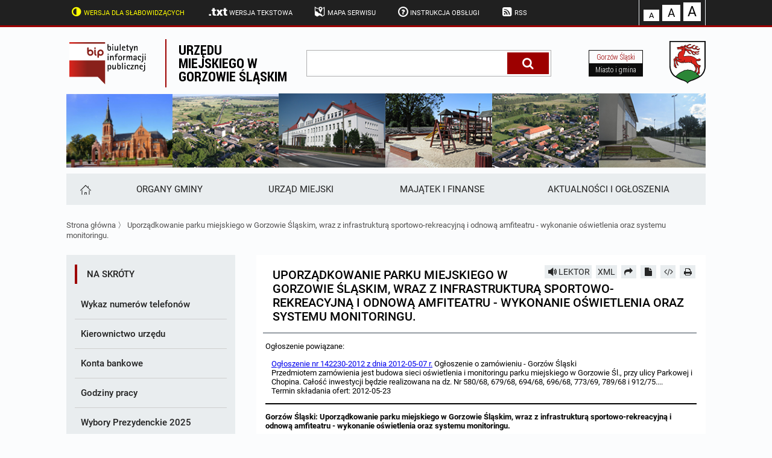

--- FILE ---
content_type: text/html; charset=UTF-8
request_url: https://bip.gorzowslaski.pl/a460-Uporz-dkowanie-parku-miejskiego-w-Gorzowie-l-skim-wraz-z-infrastruktur-sportowo-rekreacyjn-i-odnow-amfiteatru-wykonanie-o-wietlenia-oraz-systemu-monitoringu.
body_size: 19103
content:
<!DOCTYPE HTML>
<html class="standard contrast-k2    " lang="pl">
    <head>
                <title>Uporządkowanie parku miejskiego w Gorzowie Śląskim, wraz z infrastrukturą sportowo-rekreacyjną i odnową amfiteatru - wykonanie oświetlenia oraz systemu monitoringu. - Biuletyn informacji publicznej Gorzowa Śląskiego</title>
        <meta charset="UTF-8" />
        <meta name="viewport" content="width=device-width, initial-scale=1" >
        <meta name="description" content="" >
                    <meta name="HandheldFriendly" content="True">
                        <meta name="apple-mobile-web-app-capable" content="yes">
                        <meta name="apple-mobile-web-app-status-bar-style" content="black">
                        <meta name="viewport" content="width=device-width, initial-scale=1.0">
                        <meta name="description" content="">
                        <meta name="keywords" content="">
                        <meta name="author" content="Digital Holding Sp z o.o. http://metrocms.pl">
            <link rel="canonical" href="http://bip.gorzowslaski.pl/a460-Uporzadkowanie-parku-miejskiego-w-Gorzowie-Slaskim-wraz-z-infrastruktura-sportowo-rekreacyjna-i-odnowa-amfiteatru-wykonanie-oswietlenia-oraz-systemu-monitoringu.">
        <link rel="shortcut icon" type="image/png" href="/favicon.ico">
        <link href="/sharedCss/main.css?v=1542878644
" rel="stylesheet" type="text/css"><link href="/css/main.css?v=1542878644
" rel="stylesheet" type="text/css">        <link rel="search" type="application/opensearchdescription+xml" href="http://bip.gorzowslaski.pl/sitemap/opensearch" title="Szukaj" />
        <script>
            //Haki ie
            document.createElement('section');
            document.createElement('header');
            document.createElement('footer');
            document.createElement('article');
            document.createElement('aside');
            document.createElement('nav');
        </script>
            </head>
    <body class=" no-js" style="">
            <header>
    <ul class="openable focusMenu white-bg" id="availMenu">
        <li class="showOnTabFocus"><a href="/version/set/wcag">Wersja dla słabowidzących</a></li>
        <li class="showOnTabFocus"><a href="#contentContainer" onclick="document.location.href = '/page/custom/dostepnosc#contentContainer';">Deklaracja dostępności</a></li>
        <li class="showOnTabFocus"><a href="#changeFont" onclick="document.querySelector('#changeFont').focus();">Przejdź do zmiany wielkości fontu</a></li>
        <li class="showOnTabFocus"><a href="#search" onclick="document.querySelector('#search').focus();">Przejdź do wyszukiwarki</a></li>
        <li class="showOnTabFocus"><a href="#mainMenuHomeButton" onclick="document.querySelector('#mainMenuHomeButton').focus();">Przejdź do menu głównego</a></li>
        <li class="showOnTabFocus"><a href="#contentContainer" onclick="document.querySelector('#contentContainer').focus();">Przejdź do treści</a></li>
        <li class="showOnTabFocus"><a href="#contentContainer" onclick="document.location.href = '/page/custom/mapa#contentContainer';">Przejdź do mapy strony</a></li>
    </ul>

    <ul class="body font-11 siteAdjustment">
        <li class="not_standard"><a href="/version/set/standard" class="contrast-link"><span class="icon-ajust"></span>Wersja standardowa</a></li>
        <li class="not_contrast"><a href="/version/set/wcag" class="contrast-lnk"><span class="icon-ajust"></span>Wersja dla słabowidzących</a></li>
        <li class="not_standard"><div  class="speechSynthesizerBtn focusable" tabindex="0" ><span class="icon-volume"></span><span class="text">Włącz lektora</span></div></li>
        <li class="not_text"><a href="/version/set/text"><span class="icon-txt"></span>Wersja tekstowa</a></li>

        <li><a href="/page/custom/mapa" class="ajaxLoader"><span class="icon-map"></span>Mapa serwisu</a></li>
        <li><a href="/page/custom/instrukcja" class="ajaxLoader"><span class="icon-help-circled-alt"></span>Instrukcja obsługi</a></li>
        <li><a href="/atom"><span class="icon-rss-squared"></span>RSS</a></li>
        <li class="right fontAdjust"><a class="small white-bg  hoverable" id="changeFont" href="/version/setFont/small" title="Standardowa czcionka">A</a><a class="medium white-bg hoverable" href="/version/setFont/medium" title="Powiększona czcionka">A</a><a class="big white-bg hoverable" href="/version/setFont/big" title="Największa czcionka">A</a></li>
    </ul>
    <div class="mobileHeader">
        <div class="menuButton"><span class="icon-menu" ></span></div>
        <div class="searchButton"><span class="icon-search" ></span></div>
    </div>
</header>
<div class="head-title body">
    <div class="logoBip">
        <img alt="logo bip" src="/gfx/bip_logo.svg" style="display: none;">
        <a href="/" class="h1 ajaxLoader">
            Biuletyn Informacji Publicznej
        </a>
    </div>
    <p class="subtitle">
        <a href="/" class="h1 ajaxLoader">
            Urzędu miejskiego w Gorzowie Śląskim        </a>
    </p>
    <div class="form-container search-box">
        <form action="/search" method="get" >
            <label for="search">wpisz szukaną frazę</label>
            <input class="font-15" id="search" name="s" placeholder="szukaj" aria-label="wpisz szukaną frazę"  value="">
            <button class="icon-search" aria-label="Szukaj" type="submit" title="Szukaj"></button>
        </form>
    </div>
    <div class="link-page">
        <a href="http://gorzowslaski.pl">
            <span>
                Gorzów Śląski            </span>
            <span>Miasto i gmina</span>
        </a>
    </div>
    <a href="http://gorzowslaski.pl"><img src="/gfx/herb.svg" alt="logo gminy"></a>
</div>
<ul class="banner body">
    <li class="banner_1"><img src="/gfx/top/1.png" alt="banner"></li>
    <li class="banner_2"><img src="/gfx/top/2.png" alt="banner1"></li>
    <li class="banner_3"><img src="/gfx/top/3.png" alt="banner2"></li>
    <li class="banner_4"><img src="/gfx/top/4.png" alt="banner3"></li>
    <li class="banner_5"><img src="/gfx/top/5.png" alt="banner4"></li>
    <li class="banner_6"><img src="/gfx/top/6.png" alt="banner5"></li>
</ul>
<nav class="topMenu body mobileMenu" id="mainMenu">
    <div  class="light-bg">
    
    <ul class="font-15 body">
        <li class="grow-0"><a href="/" id="mainMenuHomeButton" aria-label="Strona główna" title="Strona główna"><span class="icon-home"></span></a></li><li class=""><a href="/m17357/k148-RADA-MIEJSKA" class="ajaxLoader" ><span class="underline">Organy gminy</span></a></li><li class=""><a href="/m14372/k140-URZAD-MIEJSKI" class="ajaxLoader" ><span class="underline">Urząd Miejski</span></a></li><li class=""><a href="/m18134/k171-BUDZET-I-JEGO-REALIZACJE" class="ajaxLoader" ><span class="underline">Majątek i finanse</span></a></li><li class=""><a href="/m17976/k127-ZAMOWIENIA-PUBLICZNE" class="ajaxLoader" ><span class="underline">AKTUALNOŚCI I OGŁOSZENIA</span></a></li>    </ul>
</div>
</nav>
<div class="body breadcrumb">
            <a href="/" class="fire-clickAction" data-action="replaceAjax">Strona główna</a>
         〉         <a href="/a460-Uporzadkowanie-parku-miejskiego-w-Gorzowie-Slaskim-wraz-z-infrastruktura-sportowo-rekreacyjna-i-odnowa-amfiteatru-wykonanie-oswietlenia-oraz-systemu-monitoringu." class="fire-clickAction" data-action="replaceAjax">Uporządkowanie parku miejskiego w Gorzowie Śląskim, wraz z infrastrukturą sportowo-rekreacyjną i odnową amfiteatru - wykonanie oświetlenia oraz systemu monitoringu.</a>
        </div>
<div class="contentContainer body">
    <nav class="asideMenu">
        <div class="asideMenuFromTop">
            <div  class="light-bg">
    <span class="menuTitle font-15">Na skróty</span>
    <ul class="font-15 body">
        <li class=""><a href="/m18167/a2490-Wykaz-numerow-telefonow" class="ajaxLoader" ><span class="underline">Wykaz numerów telefonów </span></a></li><li class=""><a href="/m18168/a2480-Kierownictwo-urzedu" class="ajaxLoader" ><span class="underline">Kierownictwo urzędu</span></a></li><li class=""><a href="/m18169/a2483-Konta-bankowe" class="ajaxLoader" ><span class="underline">Konta bankowe</span></a></li><li class=""><a href="/m18170/a2482-Godziny-pracy" class="ajaxLoader" ><span class="underline">Godziny pracy</span></a></li><li class=""><a href="/m18171/k354-Wybory-Prezydenckie-2025" class="ajaxLoader" ><span class="underline">Wybory Prezydenckie 2025</span></a></li><li class=""><a href="/m18172/k336-Wybory-do-Parlamentu-Europejskiego-2024" class="ajaxLoader" ><span class="underline">Wybory do Parlamentu Europejskiego 2024</span></a></li><li class=""><a href="/m18173/k327-Wybory-samorzadowe-2024" class="ajaxLoader" ><span class="underline">Wybory samorządowe 2024</span></a></li><li class=""><a href="/m18174/k320-Wybory-do-Sejmu-RP-i-Senatu-RP-zarzadzone-na-dzien-15-pazdziernika-2023-r." class="ajaxLoader" ><span class="underline">Wybory do Sejmu RP i Senatu RP zarządzone na dzień 15 października 2023 r.</span></a></li><li class=" openable"><a href="/m18175/k78-Ogloszenia-o-przetargach" class="ajaxLoader" ><span class="underline">Ogłoszenia o przetargach</span><span class="icon-angle-down"></span></a><ul class="font-13 white-bg" ><li class=""><a href="/m18176/k82-Wykazy-lokali-uzytkowych-przeznaczonych-do-wynajmu" class="ajaxLoader" ><span class="underline">Wykazy lokali użytkowych przeznaczonych do wynajmu</span></a></li><li class=""><a href="/m18177/k95-Wykaz-nieruchomosci-przeznaczonych-do-zbycia" class="ajaxLoader" ><span class="underline">Wykaz nieruchomości przeznaczonych do zbycia</span></a></li><li class=""><a href="/m18178/k93-Wykaz-nieruchomosci-przeznaczonych-do-sprzedazy" class="ajaxLoader" ><span class="underline">Wykaz nieruchomości przeznaczonych do sprzedaży </span></a></li></ul></li><li class=" openable"><a href="/m18179/k127-ZAMOWIENIA-PUBLICZNE" class="ajaxLoader" ><span class="underline">ZAMÓWIENIA PUBLICZNE</span><span class="icon-angle-down"></span></a><ul class="font-13 white-bg" ><li class=""><a href="/m18180/k368-Zamowienia-publiczne-2026-ponizej-170-000-zlotych" class="ajaxLoader" ><span class="underline">Zamówienia publiczne 2026 - poniżej 170 000 złotych</span></a></li><li class=""><a href="/m18181/k369-Zamowienia-publiczne-2026-powyzej-170-000-zlotych" class="ajaxLoader" ><span class="underline">Zamówienia publiczne 2026 - powyżej 170 000 złotych</span></a></li><li class=""><a href="/m18182/k206-Plan-postepowan-o-udzielenie-zamowien" class="ajaxLoader" ><span class="underline">Plan postępowań o udzielenie zamówień</span></a></li><li class=""><a href="https://platformazakupowa.pl/pn/gorzowslaski"><span class="underline">Platforma zakupowa</span></a></li><li class=""><a href="/m18184/k251-Szacowanie-wartosci-zamowienia" class="ajaxLoader" ><span class="underline">Szacowanie wartości zamówienia</span></a></li><li class=" openable"><a href="/m18185/k213-Archiwum" class="ajaxLoader" ><span class="underline">Archiwum</span><span class="icon-angle-down"></span></a><ul class="font-13 white-bg" ><li class=""><a href="/m18186/k356-Zamowienia-publiczne-2025-ponizej-130-000-zlotych" class="ajaxLoader" ><span class="underline">Zamówienia publiczne 2025 - poniżej 130 000 złotych</span></a></li><li class=""><a href="/m18187/k357-Zamowienia-publiczne-2025-powyzej-130-000-zlotych" class="ajaxLoader" ><span class="underline">Zamówienia publiczne 2025 - powyżej 130 000 złotych</span></a></li><li class=""><a href="/m18188/k330-Zamowienia-publiczne-2024-powyzej-130-000-zlotych" class="ajaxLoader" ><span class="underline">Zamówienia publiczne 2024 - powyżej 130 000 złotych</span></a></li><li class=""><a href="/m18189/k329-Zamowienia-publiczne-2024-ponizej-130-000-zlotych" class="ajaxLoader" ><span class="underline">Zamówienia publiczne 2024 - poniżej 130 000 złotych</span></a></li><li class=""><a href="/m18190/k314-Zamowienia-publiczne-2023-powyzej-130-000-zlotych" class="ajaxLoader" ><span class="underline">Zamówienia publiczne 2023 - powyżej 130 000 złotych</span></a></li><li class=""><a href="/m18191/k313-Zamowienia-publiczne-2023-ponizej-130-000-zlotych" class="ajaxLoader" ><span class="underline">Zamówienia publiczne 2023 - poniżej 130 000 złotych</span></a></li><li class=""><a href="/m18192/k299-Zamowienia-publiczne-2022-powyzej-130-000-zlotych" class="ajaxLoader" ><span class="underline">Zamówienia publiczne 2022 - powyżej 130 000 złotych</span></a></li><li class=""><a href="/m18193/k298-Zamowienia-publiczne-2022-ponizej-130-000-zlotych" class="ajaxLoader" ><span class="underline">Zamówienia publiczne 2022 - poniżej 130 000 złotych</span></a></li><li class=""><a href="/m18194/k273-Zamownienia-publiczne-2021-ponizej-130-000-zlotych" class="ajaxLoader" ><span class="underline">Zamównienia publiczne 2021 - poniżej 130 000 złotych</span></a></li><li class=""><a href="/m18195/k272-Zamownienia-publiczne-2021-powyzej-130-000-zlotych" class="ajaxLoader" ><span class="underline">Zamównienia publiczne 2021 - powyżej 130 000 złotych</span></a></li><li class=""><a href="/m18196/k255-Zamownienia-publiczne-2020-ponizej-30-000-euro" class="ajaxLoader" ><span class="underline">Zamównienia publiczne 2020 - poniżej 30 000 euro</span></a></li><li class=""><a href="/m18197/k256-Zamownienia-publiczne-2020-powyzej-30-000-euro" class="ajaxLoader" ><span class="underline">Zamównienia publiczne 2020 - powyżej 30 000 euro</span></a></li><li class=""><a href="/m18198/k238-Zamowienia-publiczne-2019-ponizej-30-000-euro" class="ajaxLoader" ><span class="underline">Zamówienia publiczne 2019 - poniżej 30 000 euro</span></a></li><li class=""><a href="/m18199/k239-Zamowienia-publiczne-2019-powyzej-30-000-euro" class="ajaxLoader" ><span class="underline">Zamówienia publiczne 2019 - powyżej 30 000 euro</span></a></li><li class=""><a href="/m18200/k224-Zamownienia-publiczne-2018-ponizej-30-000-euro" class="ajaxLoader" ><span class="underline">Zamównienia publiczne 2018 - poniżej 30 000 euro</span></a></li><li class=""><a href="/m18201/k225-Zamownienia-publiczne-2018-powyzej-30-000-euro" class="ajaxLoader" ><span class="underline">Zamównienia publiczne 2018 - powyżej 30 000 euro</span></a></li><li class=""><a href="/m18202/k208-Zamowienia-publiczne-2017-ponizej-30-000-euro." class="ajaxLoader" ><span class="underline">Zamówienia publiczne 2017 - poniżej 30 000 euro.</span></a></li><li class=""><a href="/m18203/k209-Zamowienia-publiczne-2017-powyzej-30-000-euro." class="ajaxLoader" ><span class="underline">Zamówienia publiczne 2017 - powyżej 30 000 euro.</span></a></li><li class=""><a href="/m18204/k115-Zamowienia-publiczne-2016-ponizej-30-000-euro." class="ajaxLoader" ><span class="underline">Zamówienia publiczne 2016 - poniżej 30 000 euro.</span></a></li><li class=""><a href="/m18205/k116-Zamowienia-publiczne-2016-powyzej-30-000-euro." class="ajaxLoader" ><span class="underline">Zamówienia publiczne 2016 - powyżej 30 000 euro.</span></a></li></ul></li></ul></li><li class=""><a href="/m18206/k276-NARODOWY-SPIS-POWSZECHNY-LUDNOSCI-I-MIESZKAN-2021" class="ajaxLoader" ><span class="underline">NARODOWY SPIS POWSZECHNY LUDNOŚCI I MIESZKAŃ 2021</span></a></li><li class=""><a href="/m18207/k245-Konsultacje-spoleczne" class="ajaxLoader" ><span class="underline">Konsultacje społeczne</span></a></li><li class=""><a href="/m18208/k246-Raport-o-stanie-Gminy" class="ajaxLoader" ><span class="underline">Raport o stanie Gminy</span></a></li><li class=""><a href="/m18209/k347-Budzet-2025" class="ajaxLoader" ><span class="underline">Budżet 2025</span></a></li><li class=""><a href="/m18210/k370-Budzet-2026" class="ajaxLoader" ><span class="underline">Budżet 2026</span></a></li><li class=" openable"><a href="/m18211/k266-Ochrona-srodowiska" class="ajaxLoader" ><span class="underline">Ochrona środowiska</span><span class="icon-angle-down"></span></a><ul class="font-13 white-bg" ><li class=""><a href="/m18212/k333-Sprawozdania-z-realizacji-Programu-Ochrony-Powietrza-w-Gminie-Gorzow-Slaski" class="ajaxLoader" ><span class="underline">Sprawozdania z realizacji Programu Ochrony Powietrza w Gminie Gorzów Śląski </span></a></li></ul></li><li class=""><a href="/m18213/k36-Podatki-i-oplaty" class="ajaxLoader" ><span class="underline">Podatki i opłaty </span></a></li><li class=" openable"><a href="/m18214/k226-PLANOWANIE-PRZESTRZENNE" class="ajaxLoader" ><span class="underline">PLANOWANIE PRZESTRZENNE</span><span class="icon-angle-down"></span></a><ul class="font-13 white-bg" ><li class=""><a href="/m18215/k349-ROK-2025" class="ajaxLoader" ><span class="underline">ROK 2025</span></a></li><li class=""><a href="/m18216/k367-ROK-2026" class="ajaxLoader" ><span class="underline">ROK 2026</span></a></li><li class=""><a href="/m18217/k355-Plan-ogolny" class="ajaxLoader" ><span class="underline">Plan ogólny</span></a></li><li class=""><a href="/m18218/[base64]" class="ajaxLoader" ><span class="underline">Miejscowy Plan Zagospodarowania Przestrzennego dla terenów położonych na gruntach w rejonie ulic Chopina, Piaskowej, Okólnej, Krótkiej i Byczyńskiej w Gorzowie Śląskim oraz na gruntach w obrębie geodezyjnym Kozłowice</span></a></li><li class=""><a href="/m18219/k363-Miejscowy-plan-zagospodarowania-przestrzennego-dla-fragmentow-obrebow-Gola-Krzyzanowice-Uszyce-oraz-Zdziechowice-w-gminie-Gorzow-Slaski" class="ajaxLoader" ><span class="underline">Miejscowy plan zagospodarowania przestrzennego dla fragmentów obrębów Goła, Krzyżanowice, Uszyce oraz Zdziechowice w gminie Gorzów Śląski</span></a></li><li class=""><a href="/m18220/a6329-Uchwala-w-sprawie-Miejscowego-Planu-Zagospodarowania-Przestrzennego" class="ajaxLoader" ><span class="underline">Uchwała w sprawie Miejscowego Planu Zagospodarowania Przestrzennego</span></a></li><li class=""><a href="/m18221/k303-Wylozenie-projektu-miejscowego-planu-zagospodarowania-przestrzennego" class="ajaxLoader" ><span class="underline">Wyłożenie projektu miejscowego planu zagospodarowania przestrzennego</span></a></li><li class=""><a href="/m18222/k263-Archiwum-PP" class="ajaxLoader" ><span class="underline">Archiwum PP</span></a></li></ul></li><li class=""><a href="/m18223/k250-RODO" class="ajaxLoader" ><span class="underline">RODO</span></a></li><li class=" openable"><a href="/m18224/k253-Petycje" class="ajaxLoader" ><span class="underline">Petycje</span><span class="icon-angle-down"></span></a><ul class="font-13 white-bg" ><li class=""><a href="/m18225/k361-Petycje-2025" class="ajaxLoader" ><span class="underline">Petycje 2025</span></a></li><li class=""><a href="/m18226/k344-Petycje-2024" class="ajaxLoader" ><span class="underline">Petycje 2024</span></a></li><li class=""><a href="/m18227/k334-Petycje-2023" class="ajaxLoader" ><span class="underline">Petycje 2023</span></a></li><li class=""><a href="/m18228/k300-Petycje-2022" class="ajaxLoader" ><span class="underline">Petycje 2022</span></a></li><li class=""><a href="/m18229/k281-Petycje-2021" class="ajaxLoader" ><span class="underline">Petycje 2021</span></a></li><li class=""><a href="/m18230/k267-Petycje-2020" class="ajaxLoader" ><span class="underline">Petycje 2020</span></a></li><li class=""><a href="/m18231/k254-Petycje-2019" class="ajaxLoader" ><span class="underline">Petycje 2019</span></a></li></ul></li><li class=" openable"><a href="/m18232/k287-Serwisy-internetowe" class="ajaxLoader" ><span class="underline">Serwisy internetowe</span><span class="icon-angle-down"></span></a><ul class="font-13 white-bg" ><li class=""><a href="http://olesno.giportal.pl"><span class="underline">GeoInfo 7 Portal</span></a></li><li class=""><a href="http://www.gorzowslaski.e-mapa.net/"><span class="underline">E-mapa</span></a></li></ul></li>    </ul>
</div>
        </div>
        <ul class="bigMenu">
            <li>
                <a href="http://epuap.gov.pl/wps/portal/strefa-klienta/katalog-spraw/profil-urzedu/660q2rlvsj" aria-label="epuap">
                    <img src="/gfx/lewa/0.png" alt="epuap"/>
                </a>
            </li>
            <li>
                <a href="https://prod.ceidg.gov.pl/" aria-label="ceidg">
                    <img src="/gfx/lewa/1.png" alt="ceidg"/>
                </a>
            </li>
            <li>
                <a href="http://dziennikustaw.gov.pl/" aria-label="dziennik ustaw">
                    <img src="/gfx/lewa/2.png" alt="dziennik ustaw"/>
                </a>
            </li>
            <li>
                <a href="http://monitorpolski.gov.pl/" aria-label="monitor polski">
                    <img src="/gfx/lewa/3.png" alt="monitor polski"/>
                </a>
            </li>
            <li>
                <a href="https://www.bip.gov.pl/" aria-label="bip gov">
                    <img src="/gfx/lewa/4.png" alt="bip gov"/>
                </a>
            </li>
        </ul>
    </nav>
    <div class="content" id="contentContainer">
<article data-id="460" id="article-460" data-readableelements='[".title",".articleContent"]'>
     <div class="article_buttons">
                        <div class=" light-bg hoverable readBtn readable icon-volume" data-id='460' data-type='article'  title="Przeczytaj artykuł" aria-label="Przeczytaj artykuł" data-text="STOP">LEKTOR</div>
                                <a class="light-bg hoverable" href="/cms/showArticleAsXml/id/460 " title="xml">XML</a>
                                <a class="icon-forward light-bg hoverable" href="mailto:?subject=Uporz%C4%85dkowanie%20parku%20miejskiego%20w%20Gorzowie%20%C5%9Al%C4%85skim%2C%20wraz%20z%20infrastruktur%C4%85%20sportowo-rekreacyjn%C4%85%20i%20odnow%C4%85%20amfiteatru%20-%20wykonanie%20o%C5%9Bwietlenia%20oraz%20systemu%20monitoringu.&body=http%3A%2F%2Fbip.gorzowslaski.pl%2Fa460-Uporzadkowanie-parku-miejskiego-w-Gorzowie-Slaskim-wraz-z-infrastruktura-sportowo-rekreacyjna-i-odnowa-amfiteatru-wykonanie-oswietlenia-oraz-systemu-monitoringu." title="Prześlij dalej" aria-label="Prześlij dalej"></a>
                                <a class="icon-doc-inv light-bg hoverable" href="/cms/downloadArticleAsPdf/id/460" title="Pobierz artykuł jako PDF"></a>
                <a class="icon-code light-bg hoverable" href="/cms/downloadArticleAsHtml/id/460" title="Pobierz artykuł jako HTML" aria-label="Pobierz artykuł jako HTML"></a>
                            <a class="icon-print action-print light-bg hoverable" href="" title="Drukuj" aria-label="Drukuj"></a>
        </div>    <h1 class="title font-21">Uporządkowanie parku miejskiego w Gorzowie Śląskim, wraz z infrastrukturą sportowo-rekreacyjną i odnową amfiteatru - wykonanie oświetlenia oraz systemu monitoringu.</h1>
    <div class='articleContent'>
        <p><!--[if gte mso 9]><xml>
 <w:WordDocument>
  <w:View>Normal</w:View>
  <w:Zoom>0</w:Zoom>
  <w:HyphenationZone>21</w:HyphenationZone>
  <w:PunctuationKerning/>
  <w:ValidateAgainstSchemas/>
  <w:SaveIfXMLInvalid>false</w:SaveIfXMLInvalid>
  <w:IgnoreMixedContent>false</w:IgnoreMixedContent>
  <w:AlwaysShowPlaceholderText>false</w:AlwaysShowPlaceholderText>
  <w:Compatibility>
   <w:BreakWrappedTables/>
   <w:SnapToGridInCell/>
   <w:WrapTextWithPunct/>
   <w:UseAsianBreakRules/>
   <w:DontGrowAutofit/>
  </w:Compatibility>
  <w:BrowserLevel>MicrosoftInternetExplorer4</w:BrowserLevel>
 </w:WordDocument>
</xml><![endif]--><!--[if gte mso 9]><xml>
 <w:LatentStyles DefLockedState="false" LatentStyleCount="156">
 </w:LatentStyles>
</xml><![endif]--><!--[if gte mso 10]>
<style>
 /* Style Definitions */
 table.MsoNormalTable
	{mso-style-name:Standardowy;
	mso-tstyle-rowband-size:0;
	mso-tstyle-colband-size:0;
	mso-style-noshow:yes;
	mso-style-parent:"";
	mso-padding-alt:0cm 5.4pt 0cm 5.4pt;
	mso-para-margin:0cm;
	mso-para-margin-bottom:.0001pt;
	mso-pagination:widow-orphan;
	font-size:10.0pt;
	font-family:"Times New Roman";
	mso-ansi-language:#0400;
	mso-fareast-language:#0400;
	mso-bidi-language:#0400;}
</style>
<![endif]--><!--[if gte mso 9]><xml>
 <o:shapedefaults v:ext="edit" spidmax="1026"/>
</xml><![endif]--><!--[if gte mso 9]><xml>
 <o:shapelayout v:ext="edit">
  <o:idmap v:ext="edit" data="1"/>
 </o:shapelayout></xml><![endif]--> <span style="line-height: 13pt" class="text2">Ogłoszenie powiązane:<br />
<div style="margin-left: 10px;"><a href="http://bzp1.portal.uzp.gov.pl/index.php?ogloszenie=show&amp;pozycja=142230&amp;rok=2012-05-07" target="_blank" class="link">Ogłoszenie nr 142230-2012 z dnia 2012-05-07 r.</a> Ogłoszenie o zamówieniu - Gorzów Śląski<br />
Przedmiotem zamówienia jest  budowa sieci oświetlenia i monitoringu parku miejskiego  w Gorzowie Śl., przy ulicy Parkowej i Chopina. Całość inwestycji będzie realizowana na dz. Nr 580/68, 679/68, 694/68, 696/68, 773/69, 789/68 i 912/75....<br />
Termin składania ofert: 2012-05-23</div>
</span></p>
<hr size="2" noshade="1" style="border: 1px solid black; display: block; height: 2px; color: rgb(0, 0, 0);" />
<p class="kh_header"><b>Gorzów Śląski: Uporządkowanie parku  miejskiego w Gorzowie Śląskim, wraz z infrastrukturą  sportowo-rekreacyjną i odnową amfiteatru - wykonanie oświetlenia oraz  systemu monitoringu.</b><br />
<b>Numer ogłoszenia: 126853 - 2012; data zamieszczenia: 11.06.2012</b><span style="font-size: x-large;"><br />
<span style="color: rgb(0, 0, 128);"><strong>OGŁOSZENIE O UDZIELENIU ZAM&Oacute;WIENIA - Roboty budowlane</strong></span></span><strong><span style="font-size: medium;"><span style="color: rgb(0, 0, 255);"><br />
</span></span></strong></p>
<p><b>Zamieszczanie ogłoszenia:</b> obowiązkowe.</p>
<p><b>Ogłoszenie dotyczy:</b> zamówienia publicznego.</p>
<p><b>Czy zamówienie było przedmiotem ogłoszenia w Biuletynie Zamówień Publicznych:</b> tak, numer ogłoszenia w BZP: 142230 - 2012r.</p>
<p><b>Czy w Biuletynie Zamówień Publicznych zostało zamieszczone ogłoszenie o zmianie ogłoszenia:</b> nie.</p>
<p class="kh_title">SEKCJA I: ZAMAWIAJĄCY</p>
<p><b>I. 1) NAZWA I ADRES:</b> Gmina Gorzów Śląski, ul. Wojska Polskiego  15, 46-310 Gorzów Śląski, woj. opolskie, tel. 034 3505710, 715, faks  034 3505710, 715 wew. 42.</p>
<p><b>I. 2) RODZAJ ZAMAWIAJĄCEGO:</b> Administracja samorządowa.</p>
<p class="kh_title">SEKCJA II: PRZEDMIOT ZAM&Oacute;WIENIA</p>
<p><b>II.1) Nazwa nadana zamówieniu przez zamawiającego:</b>  Uporządkowanie parku miejskiego w Gorzowie Śląskim, wraz z  infrastrukturą sportowo-rekreacyjną i odnową amfiteatru - wykonanie  oświetlenia oraz systemu monitoringu..</p>
<p><b>II.2) Rodzaj zamówienia:</b> Roboty budowlane.</p>
<p><b>II.3) Określenie przedmiotu zamówienia:</b> Przedmiotem zamówienia  jest  budowa sieci oświetlenia i monitoringu parku miejskiego  w Gorzowie Śl., przy ulicy Parkowej i Chopina. Całość inwestycji będzie realizowana na dz. Nr 580/68, 679/68, 694/68,  696/68, 773/69, 789/68 i 912/75. Zamówienie obejmuje miedzy innymi: wybudowanie nowej linii kablowej oświetleniowej ze słupami stylowymi,  instalowanie opraw oświetleniowych sodowych w drugiej klasie ochronności  z lampami sodowymi wysokoprężnymi, wykonanie sieci monitoringu, montaż  kamer obrotowych i stałych, instalację głośników. Szczegółowy zakres robót określa dokumentacja projektowa, STWiOR,  przedmiar robót  (zał. nr 9,10,11,12) do SIWZ.  U W A G A !!! Występujące w dokumentacji nazwy własne producentów zostały użyte  wyłącznie w celu wskazania założonego standardu przyjętych rozwiązań.  Zamawiający dopuszcza zastosowanie materiałów lub urządzeń równoważnych  innych producentów, pod warunkiem zachowania minimalnych parametrów  wskazanych  w dokumentacji projektowej i STWiOR.  Jeżeli materiały lub urządzenia będą posiadały parametry gorsze od  wymaganych, Zamawiający odrzuci ofertę na podstawie art. 89 ust.1 pkt.2  ustawy Prawo zamówień publicznych.  W przypadku zaoferowania przez Wykonawcę materiałów i urządzeń  równoważnych, Wykonawca zobowiązany jest dołączyć do oferty wykaz, w  którym poda parametry techniczne (potwierdzone np. katalogiem, wydrukiem  umieszczonym ze strony internetowej lub innym dowodem), oraz nazwę  producenta - (brak takiego wykazu w ofercie Wykonawcy, świadczył będzie  że Wykonawca oferuje materiały i urządzenia opisane z nazw własnych  producentów opisanych w dokumentacji oraz STWiOR). W przypadku wątpliwości dotyczących równoważności oferowanych produktów  Zamawiający wezwie Wykonawcę do złożenia we wskazanym terminie wyjaśnień  dotyczących treści oferty. Ciężar udowodnienia równoważności spoczywa na Wykonawcy, co wynika  jednoznacznie z art. 30 ust. 5 ustawy Prawo zamówień publicznych (  Wykonawca, który powołuje się na rozwiązania równoważne opisywanym przez  Zamawiającego, jest obowiązany wykazać, że oferowane przez niego  rozwiązania spełniają wymagania Zamawiającego)..</p>
<p><b>II.4) Wspólny Słownik Zamówień (CPV):</b> 45.31.10.00-0,  45.31.61.10-9, 45.31.61.00-6, 45.31.00.00-3, 32.33.32.00-8,  32.32.35.00-8, 48.95.20.00-6, 32.34.24.00-6, 32.34.24.12-3.</p>
<p class="kh_title">SEKCJA III: PROCEDURA</p>
<p><b>III.1) TRYB UDZIELENIA ZAM&Oacute;WIENIA:</b>  Przetarg nieograniczony</p>
<p><b>III.2) INFORMACJE ADMINISTRACYJNE</b></p>
<ul class="kh_indent_1">
    <li><b>Zamówienie dotyczy projektu/programu finansowanego ze środków Unii Europejskiej:</b>  nie</li>
</ul>
<p class="kh_title">SEKCJA IV: UDZIELENIE ZAM&Oacute;WIENIA</p>
<p style="clear:both;"><b>IV.1) DATA UDZIELENIA ZAM&Oacute;WIENIA:</b> 08.06.2012.</p>
<p><b>IV.2) LICZBA OTRZYMANYCH OFERT:</b> 3.</p>
<p><b>IV.3) LICZBA ODRZUCONYCH OFERT:</b> 1.</p>
<p><b>IV.4) NAZWA I ADRES WYKONAWCY, KT&Oacute;REMU UDZIELONO ZAM&Oacute;WIENIA:</b></p>
<ul class="kh_indent_1">
    <li>PIMAT Grażyna Korzeniowska, ul. Rynek 8, 46-310 Gorzów Śląski, kraj/woj. opolskie.</li>
</ul>
<p><b>IV.5) Szacunkowa wartość zamówienia</b><i> (bez VAT)</i>: 90473,00 PLN.</p>
<p><b>IV.6) INFORMACJA O CENIE WYBRANEJ OFERTY ORAZ O OFERTACH Z NAJNIŻSZĄ I NAJWYŻSZĄ CENĄ</b></p>
<ul class="kh_indent_1">
    <li>
    <p><b>Cena wybranej oferty:</b> 74394,62</p>
    </li>
    <li>
    <p><b>Oferta z najniższą ceną:</b> 74394,62<b> / Oferta z najwyższą ceną:</b> 98561,71</p>
    </li>
    <li>
    <p><b>Waluta:</b> PLN.</p>
    </li>
</ul>
<p>Opublikował: Marcin Grabowski 2012-06-11</p>
<br />
<br />
<p>&nbsp;</p>
<p>&nbsp;</p>
<p>&nbsp;&nbsp;&nbsp;&nbsp;&nbsp;&nbsp;&nbsp;&nbsp;&nbsp;&nbsp;&nbsp;&nbsp;&nbsp;&nbsp;&nbsp;&nbsp;&nbsp;&nbsp;&nbsp;&nbsp;&nbsp;&nbsp;&nbsp;&nbsp;&nbsp;&nbsp;&nbsp;&nbsp;&nbsp;&nbsp;&nbsp;&nbsp;&nbsp;&nbsp; PIŚ-IV.271.7.2012<span style="mso-spacerun:yes">&nbsp;&nbsp;&nbsp;&nbsp;&nbsp;&nbsp;&nbsp;&nbsp;&nbsp;&nbsp;&nbsp;&nbsp;&nbsp;&nbsp;&nbsp;&nbsp;&nbsp;&nbsp;&nbsp;&nbsp;&nbsp;&nbsp;&nbsp;&nbsp;&nbsp;&nbsp;&nbsp;&nbsp;&nbsp;&nbsp;&nbsp;&nbsp;&nbsp;&nbsp;&nbsp;&nbsp;&nbsp;&nbsp;&nbsp;&nbsp;&nbsp;&nbsp;&nbsp;&nbsp;&nbsp;&nbsp;&nbsp;&nbsp;&nbsp;&nbsp;&nbsp;&nbsp;&nbsp;&nbsp;&nbsp;&nbsp;&nbsp;&nbsp;&nbsp;&nbsp;&nbsp;&nbsp;&nbsp;&nbsp; </span>Gorzów Śląski, dnia 2012-05-30</p>
<p align="center" class="Tabela-siatka" style="mso-margin-top-alt:auto;mso-margin-bottom-alt:
auto;text-align:center"><span style="font-size:12.0pt;font-weight:normal"><span style="mso-spacerun:yes">&nbsp;&nbsp;&nbsp;&nbsp;&nbsp;&nbsp;&nbsp;&nbsp;&nbsp;&nbsp;&nbsp;&nbsp;&nbsp;&nbsp;&nbsp;&nbsp;&nbsp;&nbsp;&nbsp;&nbsp;&nbsp;&nbsp;&nbsp;&nbsp;&nbsp;&nbsp;&nbsp;&nbsp;&nbsp;&nbsp; </span></span></p>
<p class="MsoNormal"><b style="mso-bidi-font-weight:normal"><i style="mso-bidi-font-style:
normal"><u><span style="text-decoration:none">&nbsp;</span></u></i></b></p>
<p align="center" class="MsoNormal" style="text-align:center"><b style="mso-bidi-font-weight:
normal"><i style="mso-bidi-font-style:normal"><u><span style="font-size:14.0pt;
font-family:Arial">ZAWIADOMIENIE O WYBORZE</span></u></i></b></p>
<p align="center" class="MsoNormal" style="text-align:center"><b style="mso-bidi-font-weight:
normal"><i style="mso-bidi-font-style:normal"><u><span style="font-size:14.0pt;
font-family:Arial"><span style="mso-spacerun:yes">&nbsp;</span>NAJKORZYSTNIEJSZEJ OFERTY</span></u></i></b></p>
<p class="MsoNormal"><b style="mso-bidi-font-weight:normal"><i style="mso-bidi-font-style:
normal"><u><br />
</u></i></b><span style="mso-spacerun:yes">&nbsp;&nbsp; </span>dot. postępowania o udzielenie zamówienia publicznego na:<b style="mso-bidi-font-weight:normal"><br />
&bdquo;Uporządkowanie parku miejskiego w Gorzowie Śląskim, wraz z infrastrukturą sportowo-rekreacyjną i odnową amfiteatru<span style="mso-spacerun:yes">&nbsp; </span>- wykonanie oświetlenia oraz systemu monitoringu.&rdquo;</b></p>
<p class="MsoNormal">&nbsp;</p>
<p class="MsoNormal">1. Działając na podstawie art. 92 ust. 1 pkt.1 ustawy z dnia 29 stycznia 2004r., Prawo zamówień publicznych ( Dz. U. z 2010r. nr113., poz. 759 z późn. zm. ), Zamawiający (Gmina Gorzów Śląski),<span style="mso-spacerun:yes">&nbsp; </span>informuje, że w prowadzonym postępowaniu, wybrano <br />
do realizacji zamówienia najkorzystniejszą ofertę (nr1), złożoną przez Wykonawcę:</p>
<p class="MsoNormal"><b style="mso-bidi-font-weight:normal"><u>Firma &bdquo;PIMAT&rdquo;, Grażyna Korzeniowska ul. Rynek 8, 46-310 Gorzów Śląski.</u></b></p>
<p class="MsoNormal"><i style="mso-bidi-font-style:normal">&nbsp;</i></p>
<p class="MsoNormal"><b style="mso-bidi-font-weight:normal">Uzasadnienie wyboru:</b></p>
<p class="MsoNormal">Wybrany wykonawca zaoferował najniższą cenę za wykonanie przedmiotowego zamówienia tj. <b style="mso-bidi-font-weight:normal">74&nbsp;394,62 zł brutto</b>, oraz uzyskał maksymalną ilość punktów tj.100, w ramach kryterium oceny ofert.</p>
<p class="MsoNormal">Podstawą prawną dokonanego wyboru jest art. 91 ust.1 ustawy Prawo zamówień publicznych, oraz Kodeks Cywilny.</p>
<p class="MsoNormal">&nbsp;</p>
<p class="MsoNormal"><b><span style="font-size:11.0pt"><span style="mso-spacerun:yes">&nbsp;</span>Kryteria oceny ofert:</span></b></p>
<p class="MsoNormal" style="mso-margin-top-alt:auto;mso-margin-bottom-alt:auto"><span style="font-size:11.0pt;color:#222222">&nbsp;<i>Najniższa cena 100%</i></span></p>
<p class="MsoNormal" style="mso-margin-top-alt:auto;mso-margin-bottom-alt:auto"><i><span style="font-size:11.0pt;color:#222222">&nbsp;&nbsp;&nbsp;&nbsp;&nbsp;&nbsp;&nbsp;&nbsp;&nbsp;&nbsp;&nbsp; &nbsp;najniższa cena ofertowa brutto</span></i><br />
<i><span style="font-size:11.0pt;color:#222222">Ocena=------------------------------------&nbsp; x 100pkt<br />
<span style="mso-spacerun:yes">&nbsp;&nbsp;&nbsp;&nbsp;&nbsp;&nbsp;&nbsp;&nbsp;&nbsp;&nbsp;&nbsp;&nbsp; </span></span></i><i><span style="font-size:11.0pt">cena badanej oferty brutto</span></i></p>
<p class="MsoNormal"><b style="mso-bidi-font-weight:normal"><i style="mso-bidi-font-style:
normal"><u><span style="font-family:Arial">W prowadzonym postępowaniu złożono oferty:</span></u></i></b></p>
<p class="MsoNormal"><b style="mso-bidi-font-weight:normal"><u><span style="font-size:14.0pt"><span style="text-decoration:none">&nbsp;</span></span></u></b></p>
<table cellspacing="0" cellpadding="0" border="1" class="MsoNormalTable" style="margin-left:3.5pt;border-collapse:collapse;border:none;mso-border-alt:
    solid windowtext .5pt;mso-padding-alt:0cm 3.5pt 0cm 3.5pt;mso-border-insideh:
    .5pt solid windowtext;mso-border-insidev:.5pt solid windowtext">
    <tbody>
        <tr style="mso-yfti-irow:0;mso-yfti-firstrow:yes;height:47.55pt">
            <td width="60" valign="top" style="width:45.05pt;border:solid windowtext 1.0pt;
            mso-border-alt:solid windowtext .5pt;background:#D9D9D9;padding:0cm 3.5pt 0cm 3.5pt;
            height:47.55pt">
            <p align="center" class="MsoNormal" style="text-align:center"><b style="mso-bidi-font-weight:normal"><span style="font-family:Arial">Numer   oferty</span></b></p>
            </td>
            <td width="154" valign="top" style="width:115.2pt;border:solid windowtext 1.0pt;
            border-left:none;mso-border-left-alt:solid windowtext .5pt;mso-border-alt:
            solid windowtext .5pt;background:#D9D9D9;padding:0cm 3.5pt 0cm 3.5pt;
            height:47.55pt">
            <p align="center" class="MsoNormal" style="text-align:center"><b style="mso-bidi-font-weight:normal"><span style="font-family:Arial">Nazwa   (FIRMA)<span style="mso-spacerun:yes">&nbsp; </span>adres Wykonawcy</span></b></p>
            </td>
            <td width="129" valign="top" style="width:97.0pt;border:solid windowtext 1.0pt;
            border-left:none;mso-border-left-alt:solid windowtext .5pt;mso-border-alt:
            solid windowtext .5pt;background:#D9D9D9;padding:0cm 3.5pt 0cm 3.5pt;
            height:47.55pt">
            <p align="center" class="MsoNormal" style="text-align:center"><b style="mso-bidi-font-weight:normal"><span style="font-family:Arial">Cena   netto/brutto</span></b></p>
            <p align="center" class="MsoNormal" style="text-align:center"><b style="mso-bidi-font-weight:normal"><span style="font-family:Arial">(zł)</span></b></p>
            </td>
            <td width="128" valign="top" style="width:96.0pt;border:solid windowtext 1.0pt;
            border-left:none;mso-border-left-alt:solid windowtext .5pt;mso-border-alt:
            solid windowtext .5pt;background:#D9D9D9;padding:0cm 3.5pt 0cm 3.5pt;
            height:47.55pt">
            <p align="center" class="MsoNormal" style="text-align:center"><b style="mso-bidi-font-weight:normal"><span style="font-family:Arial">Liczba   punktów </span></b></p>
            <p align="center" class="MsoNormal" style="text-align:center"><b style="mso-bidi-font-weight:normal"><span style="font-family:Arial">w ramach   kryterium najniższa cena</span></b></p>
            </td>
            <td width="138" valign="top" style="width:103.85pt;border:solid windowtext 1.0pt;
            border-left:none;mso-border-left-alt:solid windowtext .5pt;mso-border-alt:
            solid windowtext .5pt;background:#D9D9D9;padding:0cm 3.5pt 0cm 3.5pt;
            height:47.55pt">
            <p align="center" class="MsoNormal" style="text-align:center"><b style="mso-bidi-font-weight:normal"><span style="font-family:Arial">Łączna   liczba punktów</span></b></p>
            </td>
        </tr>
        <tr style="mso-yfti-irow:1;height:17.25pt">
            <td width="60" valign="top" style="width:45.05pt;border:solid windowtext 1.0pt;
            border-top:none;mso-border-top-alt:solid windowtext .5pt;mso-border-alt:solid windowtext .5pt;
            padding:0cm 3.5pt 0cm 3.5pt;height:17.25pt">
            <p class="MsoNormal"><b style="mso-bidi-font-weight:normal">1.</b></p>
            </td>
            <td width="154" valign="top" style="width:115.2pt;border-top:none;border-left:
            none;border-bottom:solid windowtext 1.0pt;border-right:solid windowtext 1.0pt;
            mso-border-top-alt:solid windowtext .5pt;mso-border-left-alt:solid windowtext .5pt;
            mso-border-alt:solid windowtext .5pt;padding:0cm 3.5pt 0cm 3.5pt;height:17.25pt">
            <p class="MsoNormal"><b style="mso-bidi-font-weight:normal">Firma &bdquo;PIMAT&rdquo;,   Grażyna Korzeniowska ul. Rynek 8, 46-310 Gorzów Śląski</b></p>
            <p class="MsoNormal"><b style="mso-bidi-font-weight:normal">&nbsp;</b></p>
            <p class="MsoNormal"><b style="mso-bidi-font-weight:normal">&nbsp;</b></p>
            <p class="MsoNormal"><b style="mso-bidi-font-weight:normal">&nbsp;</b></p>
            <p class="MsoNormal"><b style="mso-bidi-font-weight:normal"><u><span style="font-size:14.0pt"><span style="text-decoration:none">&nbsp;</span></span></u></b></p>
            </td>
            <td width="129" valign="top" style="width:97.0pt;border-top:none;border-left:
            none;border-bottom:solid windowtext 1.0pt;border-right:solid windowtext 1.0pt;
            mso-border-top-alt:solid windowtext .5pt;mso-border-left-alt:solid windowtext .5pt;
            mso-border-alt:solid windowtext .5pt;padding:0cm 3.5pt 0cm 3.5pt;height:17.25pt">
            <p class="MsoNormal"><b style="mso-bidi-font-weight:normal">60&nbsp;483,43 zł   netto</b></p>
            <p class="MsoNormal"><b style="mso-bidi-font-weight:normal">&nbsp;</b></p>
            <p class="MsoNormal"><b style="mso-bidi-font-weight:normal">74&nbsp;394,62 zł   brutto</b></p>
            </td>
            <td width="128" valign="top" style="width:96.0pt;border-top:none;border-left:
            none;border-bottom:solid windowtext 1.0pt;border-right:solid windowtext 1.0pt;
            mso-border-top-alt:solid windowtext .5pt;mso-border-left-alt:solid windowtext .5pt;
            mso-border-alt:solid windowtext .5pt;padding:0cm 3.5pt 0cm 3.5pt;height:17.25pt">
            <p align="center" class="MsoNormal" style="text-align:center"><b style="mso-bidi-font-weight:normal">100pkt</b></p>
            </td>
            <td width="138" valign="top" style="width:103.85pt;border-top:none;border-left:
            none;border-bottom:solid windowtext 1.0pt;border-right:solid windowtext 1.0pt;
            mso-border-top-alt:solid windowtext .5pt;mso-border-left-alt:solid windowtext .5pt;
            mso-border-alt:solid windowtext .5pt;padding:0cm 3.5pt 0cm 3.5pt;height:17.25pt">
            <p align="center" class="MsoNormal" style="text-align:center"><b style="mso-bidi-font-weight:normal">100pkt</b></p>
            </td>
        </tr>
        <tr style="mso-yfti-irow:2;height:17.25pt">
            <td width="60" valign="top" style="width:45.05pt;border:solid windowtext 1.0pt;
            border-top:none;mso-border-top-alt:solid windowtext .5pt;mso-border-alt:solid windowtext .5pt;
            padding:0cm 3.5pt 0cm 3.5pt;height:17.25pt">
            <p class="MsoNormal"><b style="mso-bidi-font-weight:normal">2.</b></p>
            </td>
            <td width="154" valign="top" style="width:115.2pt;border-top:none;border-left:
            none;border-bottom:solid windowtext 1.0pt;border-right:solid windowtext 1.0pt;
            mso-border-top-alt:solid windowtext .5pt;mso-border-left-alt:solid windowtext .5pt;
            mso-border-alt:solid windowtext .5pt;padding:0cm 3.5pt 0cm 3.5pt;height:17.25pt">
            <p class="MsoNormal"><b style="mso-bidi-font-weight:normal">Zakład   Elektroinstalacyjny &bdquo;OLDA&rdquo;, Dariusz Urbański</b><span style="font-size:11.0pt">,   </span><b style="mso-bidi-font-weight:normal">Wędrynia 55, 46-275 Chudoba</b></p>
            <p class="MsoNormal"><b style="mso-bidi-font-weight:normal">&nbsp;</b></p>
            </td>
            <td width="129" valign="top" style="width:97.0pt;border-top:none;border-left:
            none;border-bottom:solid windowtext 1.0pt;border-right:solid windowtext 1.0pt;
            mso-border-top-alt:solid windowtext .5pt;mso-border-left-alt:solid windowtext .5pt;
            mso-border-alt:solid windowtext .5pt;padding:0cm 3.5pt 0cm 3.5pt;height:17.25pt">
            <p class="MsoNormal"><b style="mso-bidi-font-weight:normal">62&nbsp;504,29 zł   netto</b></p>
            <p class="MsoNormal"><b style="mso-bidi-font-weight:normal">&nbsp;</b></p>
            <p class="MsoNormal"><b style="mso-bidi-font-weight:normal">76&nbsp;880,28 zł   brutto</b></p>
            </td>
            <td width="128" valign="top" style="width:96.0pt;border-top:none;border-left:
            none;border-bottom:solid windowtext 1.0pt;border-right:solid windowtext 1.0pt;
            mso-border-top-alt:solid windowtext .5pt;mso-border-left-alt:solid windowtext .5pt;
            mso-border-alt:solid windowtext .5pt;padding:0cm 3.5pt 0cm 3.5pt;height:17.25pt">
            <p align="center" class="MsoNormal" style="text-align:center"><b style="mso-bidi-font-weight:normal">96,77pkt</b></p>
            </td>
            <td width="138" valign="top" style="width:103.85pt;border-top:none;border-left:
            none;border-bottom:solid windowtext 1.0pt;border-right:solid windowtext 1.0pt;
            mso-border-top-alt:solid windowtext .5pt;mso-border-left-alt:solid windowtext .5pt;
            mso-border-alt:solid windowtext .5pt;padding:0cm 3.5pt 0cm 3.5pt;height:17.25pt">
            <p align="center" class="MsoNormal" style="text-align:center"><b style="mso-bidi-font-weight:normal">96,77pkt</b></p>
            </td>
        </tr>
        <tr style="mso-yfti-irow:3;mso-yfti-lastrow:yes;height:8.25pt">
            <td width="60" valign="top" style="width:45.05pt;border:solid windowtext 1.0pt;
            border-top:none;mso-border-top-alt:solid windowtext .5pt;mso-border-alt:solid windowtext .5pt;
            padding:0cm 3.5pt 0cm 3.5pt;height:8.25pt">
            <p class="MsoNormal"><b style="mso-bidi-font-weight:normal">3.</b></p>
            </td>
            <td width="154" valign="top" style="width:115.2pt;border-top:none;border-left:
            none;border-bottom:solid windowtext 1.0pt;border-right:solid windowtext 1.0pt;
            mso-border-top-alt:solid windowtext .5pt;mso-border-left-alt:solid windowtext .5pt;
            mso-border-alt:solid windowtext .5pt;padding:0cm 3.5pt 0cm 3.5pt;height:8.25pt">
            <p class="MsoNormal"><b style="mso-bidi-font-weight:normal">Zakład   Usługowo-Handlowy &bdquo;INSTAL&rdquo;, Marian Janas, ul.Warszawska 70, 46-320 Praszka.</b><span style="font-size:11.0pt"> </span></p>
            <p class="MsoNormal"><b style="mso-bidi-font-weight:normal">&nbsp;</b></p>
            </td>
            <td width="129" valign="top" style="width:97.0pt;border-top:none;border-left:
            none;border-bottom:solid windowtext 1.0pt;border-right:solid windowtext 1.0pt;
            mso-border-top-alt:solid windowtext .5pt;mso-border-left-alt:solid windowtext .5pt;
            mso-border-alt:solid windowtext .5pt;padding:0cm 3.5pt 0cm 3.5pt;height:8.25pt">
            <p class="MsoNormal"><b style="mso-bidi-font-weight:normal">80&nbsp;131,47 zł   netto</b></p>
            <p class="MsoNormal"><b style="mso-bidi-font-weight:normal">&nbsp;</b></p>
            <p class="MsoNormal"><b style="mso-bidi-font-weight:normal">98&nbsp;561,71 zł   brutto</b></p>
            </td>
            <td width="128" valign="top" style="width:96.0pt;border-top:none;border-left:
            none;border-bottom:solid windowtext 1.0pt;border-right:solid windowtext 1.0pt;
            mso-border-top-alt:solid windowtext .5pt;mso-border-left-alt:solid windowtext .5pt;
            mso-border-alt:solid windowtext .5pt;padding:0cm 3.5pt 0cm 3.5pt;height:8.25pt">
            <p align="center" class="MsoNormal" style="text-align:center"><b style="mso-bidi-font-weight:normal">------------</b></p>
            </td>
            <td width="138" valign="top" style="width:103.85pt;border-top:none;border-left:
            none;border-bottom:solid windowtext 1.0pt;border-right:solid windowtext 1.0pt;
            mso-border-top-alt:solid windowtext .5pt;mso-border-left-alt:solid windowtext .5pt;
            mso-border-alt:solid windowtext .5pt;padding:0cm 3.5pt 0cm 3.5pt;height:8.25pt">
            <p align="center" class="MsoNormal" style="text-align:center"><b style="mso-bidi-font-weight:normal">-----------</b></p>
            </td>
        </tr>
    </tbody>
</table>
<p>Opublikował: Marcin Grabowski 2012-05-30</p>
<p>&nbsp;</p>
<p>&nbsp;</p>
<p>&nbsp;</p>
<p>&nbsp;</p>
<p><br />
&nbsp;&nbsp;&nbsp;&nbsp;&nbsp;&nbsp;&nbsp;&nbsp;&nbsp;&nbsp;&nbsp;&nbsp;&nbsp;&nbsp;&nbsp;&nbsp;&nbsp;&nbsp;&nbsp;&nbsp;&nbsp;&nbsp;&nbsp;&nbsp;&nbsp;&nbsp;&nbsp;&nbsp;&nbsp;&nbsp;&nbsp;&nbsp;&nbsp;&nbsp;&nbsp;&nbsp;&nbsp;&nbsp;&nbsp;&nbsp;&nbsp;&nbsp;&nbsp;&nbsp;&nbsp;&nbsp;&nbsp;&nbsp;&nbsp;&nbsp;&nbsp;&nbsp;&nbsp;&nbsp;&nbsp;&nbsp;&nbsp;&nbsp;&nbsp;&nbsp;&nbsp;&nbsp;&nbsp;&nbsp;&nbsp;&nbsp;&nbsp;&nbsp;&nbsp;&nbsp;&nbsp;&nbsp;&nbsp;&nbsp;&nbsp;&nbsp;&nbsp;&nbsp;&nbsp;&nbsp;&nbsp;&nbsp;&nbsp;&nbsp;&nbsp;&nbsp;&nbsp; </p>
<p>&nbsp;</p>
<p>&nbsp;<!--[if !mso]>
<style>
v\:* {behavior:url(#default#VML);}
o\:* {behavior:url(#default#VML);}
w\:* {behavior:url(#default#VML);}
.shape {behavior:url(#default#VML);}
</style>
<![endif]--><!--[if gte mso 9]><xml>
 <w:WordDocument>
  <w:View>Normal</w:View>
  <w:Zoom>0</w:Zoom>
  <w:HyphenationZone>21</w:HyphenationZone>
  <w:PunctuationKerning/>
  <w:ValidateAgainstSchemas/>
  <w:SaveIfXMLInvalid>false</w:SaveIfXMLInvalid>
  <w:IgnoreMixedContent>false</w:IgnoreMixedContent>
  <w:AlwaysShowPlaceholderText>false</w:AlwaysShowPlaceholderText>
  <w:Compatibility>
   <w:BreakWrappedTables/>
   <w:SnapToGridInCell/>
   <w:WrapTextWithPunct/>
   <w:UseAsianBreakRules/>
   <w:DontGrowAutofit/>
  </w:Compatibility>
  <w:BrowserLevel>MicrosoftInternetExplorer4</w:BrowserLevel>
 </w:WordDocument>
</xml><![endif]--><!--[if gte mso 9]><xml>
 <w:LatentStyles DefLockedState="false" LatentStyleCount="156">
 </w:LatentStyles>
</xml><![endif]--><!--[if gte mso 10]>
<style>
 /* Style Definitions */
 table.MsoNormalTable
	{mso-style-name:Standardowy;
	mso-tstyle-rowband-size:0;
	mso-tstyle-colband-size:0;
	mso-style-noshow:yes;
	mso-style-parent:"";
	mso-padding-alt:0cm 5.4pt 0cm 5.4pt;
	mso-para-margin:0cm;
	mso-para-margin-bottom:.0001pt;
	mso-pagination:widow-orphan;
	font-size:10.0pt;
	font-family:"Times New Roman";
	mso-ansi-language:#0400;
	mso-fareast-language:#0400;
	mso-bidi-language:#0400;}
</style>
<![endif]--><!--[if gte mso 9]><xml>
 <o:shapedefaults v:ext="edit" spidmax="2049"/>
</xml><![endif]--><!--[if gte mso 9]><xml>
 <o:shapelayout v:ext="edit">
  <o:idmap v:ext="edit" data="1"/>
 </o:shapelayout></xml><![endif]--></p>
<p style="line-height:13.0pt" class="MsoNormal"><span class="text2">Adres strony internetowej, na której Zamawiający udostępnia Specyfikację Istotnych Warunków Zamówienia:</span></p>
<p style="margin-bottom:12.0pt;line-height:13.0pt" class="MsoNormal"><a target="_blank" href="http://www.bip.gorzowslaski.pl%20-%20%20%20%20zak%c5%82adka%20przetargi%202012/">www.bip.gorzowslaski.pl - zakładka przetargi 2012</a></p>
<div align="center" style="text-align:center" class="MsoNormal"><hr color="black" width="100%" size="2" noshade="noshade" align="center" />
</div>
<p style="margin-bottom:12.0pt" class="khheader"><b>Gorzów Śląski: Uporządkowanie parku miejskiego w Gorzowie Śląskim, wraz z infrastrukturą sportowo-rekreacyjną i odnową amfiteatru - wykonanie oświetlenia oraz systemu monitoringu.</b><br />
<b>Numer ogłoszenia: 142230 - 2012; data zamieszczenia: 07.05.2012</b><br />
<b style="mso-bidi-font-weight:normal"><u><span style="font-size:18.0pt;
color:navy">OGŁOSZENIE O ZAM&Oacute;WIENIU - roboty budowlane</span></u></b></p>
<p><b>Zamieszczanie ogłoszenia:</b> obowiązkowe.</p>
<p><b>Ogłoszenie dotyczy:</b> zamówienia publicznego.</p>
<p class="khtitle">SEKCJA I: ZAMAWIAJĄCY</p>
<p><b>I. 1) NAZWA I ADRES:</b> Gmina Gorzów Śląski , ul. Wojska Polskiego 15, 46-310 Gorzów Śląski, woj. opolskie, tel. 034 3505710, 715, faks 034 3505710, 715 wew. 42.</p>
<ul type="disc">
    <li style="mso-margin-top-alt:auto;mso-margin-bottom-alt:auto;
    mso-list:l0 level1 lfo1;tab-stops:list 36.0pt" class="MsoNormal"><b>Adres strony      internetowej zamawiającego:</b> www.gorzowslaski.pl</li>
</ul>
<p><b>I. 2) RODZAJ ZAMAWIAJĄCEGO:</b> Administracja samorządowa.</p>
<p class="khtitle">SEKCJA II: PRZEDMIOT ZAM&Oacute;WIENIA</p>
<p><b>II.1) OKREŚLENIE PRZEDMIOTU ZAM&Oacute;WIENIA</b></p>
<p><b>II.1.1) Nazwa nadana zamówieniu przez zamawiającego:</b> Uporządkowanie parku miejskiego w Gorzowie Śląskim, wraz z infrastrukturą sportowo-rekreacyjną i odnową amfiteatru - wykonanie oświetlenia oraz systemu monitoringu..</p>
<p><b>II.1.2) Rodzaj zamówienia:</b> roboty budowlane.</p>
<p><b>II.1.3) Określenie przedmiotu oraz wielkości lub zakresu zamówienia:</b> Przedmiotem zamówienia jest budowa sieci oświetlenia i monitoringu parku miejskiego w Gorzowie Śl., przy ulicy Parkowej i Chopina. Całość inwestycji będzie realizowana na dz. Nr 580/68, 679/68, 694/68, 696/68, 773/69, 789/68 i 912/75. Zamówienie obejmuje miedzy innymi: wybudowanie nowej linii kablowej oświetleniowej ze słupami stylowymi, instalowanie opraw oświetleniowych sodowych w drugiej klasie ochronności z lampami sodowymi wysokoprężnymi, wykonanie sieci monitoringu, montaż kamer obrotowych i stałych, instalację głośników. Szczegółowy zakres robót określa dokumentacja projektowa, STWiOR, przedmiar robót (zał. nr 9,10,11,12) do SIWZ. U W A G A !!! Występujące w dokumentacji nazwy własne producentów zostały użyte wyłącznie w celu wskazania założonego standardu przyjętych rozwiązań. Zamawiający dopuszcza zastosowanie materiałów lub urządzeń równoważnych innych producentów, pod warunkiem zachowania minimalnych parametrów wskazanych w dokumentacji projektowej i STWiOR. Jeżeli materiały lub urządzenia będą posiadały parametry gorsze od wymaganych, Zamawiający odrzuci ofertę na podstawie art. 89 ust.1 pkt.2 ustawy Prawo zamówień publicznych. W przypadku zaoferowania przez Wykonawcę materiałów i urządzeń równoważnych, Wykonawca zobowiązany jest dołączyć do oferty wykaz, w którym poda parametry techniczne (potwierdzone np. katalogiem, wydrukiem umieszczonym ze strony internetowej lub innym dowodem), oraz nazwę producenta - (brak takiego wykazu w ofercie Wykonawcy, świadczył będzie że Wykonawca oferuje materiały i urządzenia opisane z nazw własnych producentów opisanych w dokumentacji oraz STWiOR). W przypadku wątpliwości dotyczących równoważności oferowanych produktów Zamawiający wezwie Wykonawcę do złożenia we wskazanym terminie wyjaśnień dotyczących treści oferty. Ciężar udowodnienia równoważności spoczywa na Wykonawcy, co wynika jednoznacznie z art. 30 ust. 5 ustawy Prawo zamówień publicznych ( Wykonawca, który powołuje się na rozwiązania równoważne opisywanym przez Zamawiającego, jest obowiązany wykazać, że oferowane przez niego rozwiązania spełniają wymagania Zamawiającego)..</p>
<p><b>II.1.4) Czy przewiduje się udzielenie zamówień uzupełniających:</b> nie.</p>
<p><b>II.1.5) Wspólny Słownik Zamówień (CPV):</b> 45.31.10.00-0, 45.31.61.10-9, 45.31.61.00-6, 45.31.00.00-3, 32.33.32.00-8, 32.32.35.00-8, 48.95.20.00-6, 32.34.24.00-6, 32.34.24.12-3.</p>
<p><b>II.1.6) Czy dopuszcza się złożenie oferty częściowej:</b> nie.</p>
<p><b>II.1.7) Czy dopuszcza się złożenie oferty wariantowej:</b> nie.</p>
<p class="MsoNormal">&nbsp;</p>
<p><b>II.2) CZAS TRWANIA ZAM&Oacute;WIENIA LUB TERMIN WYKONANIA:</b> Zakończenie: 03.07.2012.</p>
<p class="khtitle">SEKCJA III: INFORMACJE O CHARAKTERZE PRAWNYM, EKONOMICZNYM, FINANSOWYM I TECHNICZNYM</p>
<p><b>III.1) WADIUM</b></p>
<p><b>Informacja na temat wadium:</b> 1. Zamawiający wymaga wniesienia wadium 2. Ustala się wadium w wysokości: 2 500,00 zł Słownie: Dwa tysiące pięćset złotych . 3. Wykonawca wnosi wadium: 3.1) w pieniądzu, sposób przekazania: przelewem na konto zamawiającego w: BS Zawadzkie o/Gorzów Śląski nr. 54 8909 1058 2005 0000 0013 0005 lub w jednej z poniżej podanych form: 3.2) w poręczeniach bankowych lub poręczeniach spółdzielczej kasy oszczędnościowo - kredytowej, z tym, że zobowiązanie kasy jest zobowiązaniem pieniężnym, 3.3) w gwarancjach bankowych, 3.4) w gwarancjach ubezpieczeniowych 3.5) w poręczeniach udzielanych przez podmioty, o których mowa w art. 6b ust. 5 pkt 2 ustawy z dnia 9 listopada 2000 r. o utworzeniu Polskiej Agencji Rozwoju Przedsiębiorczości (Dz.U. Nr 109, poz. 1158, z p. zm.) Przy czym za termin wniesienia wadium w formie przelewu pieniężnego przyjmuje się termin uznania na rachunku zamawiającego. W przypadku wniesienia wadium w innych formach właściwy dokument wadialny tj. poręczenie lub gwarancja musi być przekazany do kasy Urzędu Miejskiego w Gorzowie Śląskim ul.Wojska Polskiego 15, pok.. Nr.8 do oferty należy załączyć otrzymane w kasie pokwitowanie wniesienia wadium, lub w formie oryginału do oferty. Dokument w formie poręczenia winien zawierać stwierdzenie, że na pierwsze pisemne żądanie zamawiającego wzywające do zapłaty wadium, zgodnie z warunkami przetargu, następuje jago bezwarunkowa wypłata bez jakichkolwiek zastrzeżeń. Wadium musi obejmować cały okres związania ofertą. Wadium wniesione w pieniądzu Zamawiający przechowuje na rachunku bankowym. Wykonawca, który nie wniesie wadium w wysokości określonej w pkt.VIII w formach o których mowa wyżej zostanie wykluczony z postępowania.</p>
<p><b>III.2) ZALICZKI</b></p>
<ul type="disc">
    <li style="mso-margin-top-alt:auto;mso-margin-bottom-alt:auto;
    mso-list:l1 level1 lfo2;tab-stops:list 36.0pt" class="MsoNormal"><b>Czy przewiduje się      udzielenie zaliczek na poczet wykonania zamówienia:</b> nie</li>
</ul>
<p><b>III.3) WARUNKI UDZIAŁU W POSTĘPOWANIU ORAZ OPIS SPOSOBU DOKONYWANIA OCENY SPEŁNIANIA TYCH WARUNK&Oacute;W</b></p>
<p style="margin-left:36.0pt;text-indent:-18.0pt;mso-list:l3 level1 lfo3;
tab-stops:list 36.0pt"><span style="font-size:10.0pt;
mso-bidi-font-size:12.0pt;font-family:Symbol;mso-fareast-font-family:Symbol;
mso-bidi-font-family:Symbol"><span style="mso-list:Ignore">&middot;<span style="font:7.0pt &quot;Times New Roman&quot;">&nbsp;&nbsp;&nbsp;&nbsp;&nbsp;&nbsp;&nbsp;&nbsp; </span></span></span><b>III. 3.1) Uprawnienia do wykonywania określonej działalności lub czynności, jeżeli przepisy prawa nakładają obowiązek ich posiadania</b></p>
<p style="margin-left:36.0pt"><b>Opis sposobu dokonywania oceny spełniania tego warunku</b></p>
<p style="margin-left:72.0pt;text-indent:-18.0pt;mso-list:l3 level2 lfo3;
tab-stops:list 72.0pt"><span style="font-size:10.0pt;
mso-bidi-font-size:12.0pt;font-family:&quot;Courier New&quot;;mso-fareast-font-family:
&quot;Courier New&quot;"><span style="mso-list:Ignore">o<span style="font:7.0pt &quot;Times New Roman&quot;">&nbsp;&nbsp;&nbsp;&nbsp;&nbsp;&nbsp;&nbsp; </span></span></span>Działalność prowadzona na potrzeby wykonania przedmiotu zamówienia nie wymaga posiadania specjalnych uprawnień.</p>
<p style="margin-left:36.0pt;text-indent:-18.0pt;mso-list:l3 level1 lfo3;
tab-stops:list 36.0pt"><span style="font-size:10.0pt;
mso-bidi-font-size:12.0pt;font-family:Symbol;mso-fareast-font-family:Symbol;
mso-bidi-font-family:Symbol"><span style="mso-list:Ignore">&middot;<span style="font:7.0pt &quot;Times New Roman&quot;">&nbsp;&nbsp;&nbsp;&nbsp;&nbsp;&nbsp;&nbsp;&nbsp; </span></span></span><b>III.3.2) Wiedza i doświadczenie</b></p>
<p style="margin-left:36.0pt"><b>Opis sposobu dokonywania oceny spełniania tego warunku</b></p>
<p style="margin-left:72.0pt;text-indent:-18.0pt;mso-list:l3 level2 lfo3;
tab-stops:list 72.0pt"><span style="font-size:10.0pt;
mso-bidi-font-size:12.0pt;font-family:&quot;Courier New&quot;;mso-fareast-font-family:
&quot;Courier New&quot;"><span style="mso-list:Ignore">o<span style="font:7.0pt &quot;Times New Roman&quot;">&nbsp;&nbsp;&nbsp;&nbsp;&nbsp;&nbsp;&nbsp; </span></span></span>Wykonawca musi wykazać że zrealizował (zakończył), w okresie ostatnich pięciu lat przed upływem terminu składania ofert, a jeżeli okres prowadzenia działalności jest krótszy - w tym okresie, co najmniej jedną robotę budowlaną polegającą na budowie oświetlenia zewnętrznego lub sieci zasilającej zewnętrznej o wartości nie mniejszej niż 50 000,00 zł brutto, zgodnie z zasadami sztuki budowlanej i prawidłowo ukończone.</p>
<p style="margin-left:36.0pt;text-indent:-18.0pt;mso-list:l3 level1 lfo3;
tab-stops:list 36.0pt"><span style="font-size:10.0pt;
mso-bidi-font-size:12.0pt;font-family:Symbol;mso-fareast-font-family:Symbol;
mso-bidi-font-family:Symbol"><span style="mso-list:Ignore">&middot;<span style="font:7.0pt &quot;Times New Roman&quot;">&nbsp;&nbsp;&nbsp;&nbsp;&nbsp;&nbsp;&nbsp;&nbsp; </span></span></span><b>III.3.3) Potencjał techniczny</b></p>
<p style="margin-left:36.0pt"><b>Opis sposobu dokonywania oceny spełniania tego warunku</b></p>
<p style="margin-left:72.0pt;text-indent:-18.0pt;mso-list:l3 level2 lfo3;
tab-stops:list 72.0pt"><span style="font-size:10.0pt;
mso-bidi-font-size:12.0pt;font-family:&quot;Courier New&quot;;mso-fareast-font-family:
&quot;Courier New&quot;"><span style="mso-list:Ignore">o<span style="font:7.0pt &quot;Times New Roman&quot;">&nbsp;&nbsp;&nbsp;&nbsp;&nbsp;&nbsp;&nbsp; </span></span></span>Zamawiający nie wyznacza szczegółowego warunku w tym zakresie.</p>
<p style="margin-left:36.0pt;text-indent:-18.0pt;mso-list:l3 level1 lfo3;
tab-stops:list 36.0pt"><span style="font-size:10.0pt;
mso-bidi-font-size:12.0pt;font-family:Symbol;mso-fareast-font-family:Symbol;
mso-bidi-font-family:Symbol"><span style="mso-list:Ignore">&middot;<span style="font:7.0pt &quot;Times New Roman&quot;">&nbsp;&nbsp;&nbsp;&nbsp;&nbsp;&nbsp;&nbsp;&nbsp; </span></span></span><b>III.3.4) Osoby zdolne do wykonania zamówienia</b></p>
<p style="margin-left:36.0pt"><b>Opis sposobu dokonywania oceny spełniania tego warunku</b></p>
<p style="margin-left:72.0pt;text-indent:-18.0pt;mso-list:l3 level2 lfo3;
tab-stops:list 72.0pt"><span style="font-size:10.0pt;
mso-bidi-font-size:12.0pt;font-family:&quot;Courier New&quot;;mso-fareast-font-family:
&quot;Courier New&quot;"><span style="mso-list:Ignore">o<span style="font:7.0pt &quot;Times New Roman&quot;">&nbsp;&nbsp;&nbsp;&nbsp;&nbsp;&nbsp;&nbsp; </span></span></span>Dysponują lub będą dysponować co najmniej jedną osobą posiadającą uprawnienia budowlane w rozumieniu przepisów ustawy z dnia 7 lipca 1994r. - Prawo Budowlane (tekst jedn.: Dz. U. z 2010r.Nr.243, poz.1623, z późn. zm.), do kierowania robotami budowlanymi w specjalności: instalacyjnej w zakresie sieci instalacji i urządzeń elektrycznych i elektroenergetycznych.</p>
<p style="margin-left:36.0pt;text-indent:-18.0pt;mso-list:l3 level1 lfo3;
tab-stops:list 36.0pt"><span style="font-size:10.0pt;
mso-bidi-font-size:12.0pt;font-family:Symbol;mso-fareast-font-family:Symbol;
mso-bidi-font-family:Symbol"><span style="mso-list:Ignore">&middot;<span style="font:7.0pt &quot;Times New Roman&quot;">&nbsp;&nbsp;&nbsp;&nbsp;&nbsp;&nbsp;&nbsp;&nbsp; </span></span></span><b>III.3.5) Sytuacja ekonomiczna i finansowa</b></p>
<p style="margin-left:36.0pt"><b>Opis sposobu dokonywania oceny spełniania tego warunku</b></p>
<p style="margin-left:72.0pt;text-indent:-18.0pt;mso-list:l3 level2 lfo3;
tab-stops:list 72.0pt"><span style="font-size:10.0pt;
mso-bidi-font-size:12.0pt;font-family:&quot;Courier New&quot;;mso-fareast-font-family:
&quot;Courier New&quot;"><span style="mso-list:Ignore">o<span style="font:7.0pt &quot;Times New Roman&quot;">&nbsp;&nbsp;&nbsp;&nbsp;&nbsp;&nbsp;&nbsp; </span></span></span>Zamawiający nie wyznacza szczegółowego warunku w tym zakresie.</p>
<p><b>III.4) INFORMACJA O OŚWIADCZENIACH LUB DOKUMENTACH, JAKIE MAJĄ DOSTARCZYĆ WYKONAWCY W CELU POTWIERDZENIA SPEŁNIANIA WARUNK&Oacute;W UDZIAŁU W POSTĘPOWANIU ORAZ NIEPODLEGANIA WYKLUCZENIU NA PODSTAWIE ART. 24 UST. 1 USTAWY</b></p>
<p style="margin-left:36.0pt;text-indent:-18.0pt;mso-list:l2 level1 lfo4;
tab-stops:list 36.0pt"><span style="font-size:10.0pt;
mso-bidi-font-size:12.0pt;font-family:Symbol;mso-fareast-font-family:Symbol;
mso-bidi-font-family:Symbol"><span style="mso-list:Ignore">&middot;<span style="font:7.0pt &quot;Times New Roman&quot;">&nbsp;&nbsp;&nbsp;&nbsp;&nbsp;&nbsp;&nbsp;&nbsp; </span></span></span><b>III.4.1) W zakresie wykazania spełniania przez wykonawcę warunków, o których mowa w art. 22 ust. 1 ustawy, oprócz oświadczenia o spełnieniu warunków udziału w postępowaniu, należy przedłożyć:</b></p>
<ul type="disc">
    <ul type="disc">
        <li style="mso-margin-top-alt:auto;margin-right:15.0pt;
        margin-bottom:9.0pt;text-align:justify;mso-list:l2 level2 lfo4;
        tab-stops:list 72.0pt" class="MsoNormal">wykaz robót budowlanych w zakresie niezbędnym do wykazania       spełniania warunku wiedzy i doświadczenia, wykonanych w okresie ostatnich       pięciu lat przed upływem terminu składania ofert albo wniosków o       dopuszczenie do udziału w postępowaniu, a jeżeli okres prowadzenia       działalności jest krótszy - w tym okresie, z podaniem ich rodzaju i       wartości, daty i miejsca wykonania oraz załączeniem dokumentu       potwierdzającego, że roboty zostały wykonane zgodnie z zasadami sztuki       budowlanej i prawidłowo ukończone</li>
        <li style="mso-margin-top-alt:auto;margin-right:15.0pt;
        margin-bottom:9.0pt;text-align:justify;mso-list:l2 level2 lfo4;
        tab-stops:list 72.0pt" class="MsoNormal">wykaz osób, które będą uczestniczyć w wykonywaniu       zamówienia, w szczególności odpowiedzialnych za świadczenie usług,       kontrolę jakości lub kierowanie robotami budowlanymi, wraz z informacjami       na temat ich kwalifikacji zawodowych, doświadczenia i wykształcenia       niezbędnych dla wykonania zamówienia, a także zakresu wykonywanych przez       nie czynności, oraz informacją o podstawie do dysponowania tymi osobami</li>
        <li style="mso-margin-top-alt:auto;margin-right:15.0pt;
        margin-bottom:9.0pt;text-align:justify;mso-list:l2 level2 lfo4;
        tab-stops:list 72.0pt" class="MsoNormal">oświadczenie, że osoby, które będą uczestniczyć w       wykonywaniu zamówienia, posiadają wymagane uprawnienia, jeżeli ustawy       nakładają obowiązek posiadania takich uprawnień</li>
    </ul>
</ul>
<p style="margin-left:36.0pt;text-indent:-18.0pt;mso-list:l2 level1 lfo4;
tab-stops:list 36.0pt"><span style="font-size:10.0pt;
mso-bidi-font-size:12.0pt;font-family:Symbol;mso-fareast-font-family:Symbol;
mso-bidi-font-family:Symbol"><span style="mso-list:Ignore">&middot;<span style="font:7.0pt &quot;Times New Roman&quot;">&nbsp;&nbsp;&nbsp;&nbsp;&nbsp;&nbsp;&nbsp;&nbsp; </span></span></span><b>III.4.2) W zakresie potwierdzenia niepodlegania wykluczeniu na podstawie art. 24 ust. 1 ustawy, należy przedłożyć:</b></p>
<ul type="disc">
    <ul type="disc">
        <li style="mso-margin-top-alt:auto;margin-right:15.0pt;
        margin-bottom:9.0pt;text-align:justify;mso-list:l2 level2 lfo4;
        tab-stops:list 72.0pt" class="MsoNormal">oświadczenie o braku podstaw do wykluczenia</li>
        <li style="mso-margin-top-alt:auto;margin-right:15.0pt;
        margin-bottom:9.0pt;text-align:justify;mso-list:l2 level2 lfo4;
        tab-stops:list 72.0pt" class="MsoNormal">aktualny odpis z właściwego rejestru, jeżeli       odrębne przepisy wymagają wpisu do rejestru, w celu wykazania braku       podstaw do wykluczenia w oparciu o art. 24 ust. 1 pkt 2 ustawy,       wystawiony nie wcześniej niż 6 miesięcy przed upływem terminu składania       wniosków o dopuszczenie do udziału w postępowaniu o udzielenie zamówienia       albo składania ofert, a w stosunku do osób fizycznych oświadczenie w       zakresie art. 24 ust. 1 pkt 2 ustawy</li>
        <li style="mso-margin-top-alt:auto;margin-right:15.0pt;
        margin-bottom:9.0pt;text-align:justify;mso-list:l2 level2 lfo4;
        tab-stops:list 72.0pt" class="MsoNormal">aktualne zaświadczenie właściwego naczelnika       urzędu skarbowego potwierdzające, że wykonawca nie zalega z opłacaniem       podatków lub zaświadczenie, że uzyskał przewidziane prawem zwolnienie,       odroczenie lub rozłożenie na raty zaległych płatności lub wstrzymanie w       całości wykonania decyzji właściwego organu - wystawione nie wcześniej       niż 3 miesiące przed upływem terminu składania wniosków o dopuszczenie do       udziału w postępowaniu o udzielenie zamówienia albo składania ofert</li>
        <li style="mso-margin-top-alt:auto;margin-right:15.0pt;
        margin-bottom:9.0pt;text-align:justify;mso-list:l2 level2 lfo4;
        tab-stops:list 72.0pt" class="MsoNormal">aktualne zaświadczenie właściwego oddziału Zakładu       Ubezpieczeń Społecznych lub Kasy Rolniczego Ubezpieczenia Społecznego       potwierdzające, że wykonawca nie zalega z opłacaniem składek na       ubezpieczenie zdrowotne i społeczne, lub potwierdzenie, że uzyskał       przewidziane prawem zwolnienie, odroczenie lub rozłożenie na raty       zaległych płatności lub wstrzymanie w całości wykonania decyzji       właściwego organu - wystawione nie wcześniej niż 3 miesiące przed upływem       terminu składania wniosków o dopuszczenie do udziału w postępowaniu o       udzielenie zamówienia albo składania ofert</li>
    </ul>
</ul>
<p style="margin-left:36.0pt;text-indent:-18.0pt;mso-list:l2 level1 lfo4;
tab-stops:list 36.0pt" class="bold"><span style="font-size:10.0pt;
mso-bidi-font-size:12.0pt;font-family:Symbol;mso-fareast-font-family:Symbol;
mso-bidi-font-family:Symbol"><span style="mso-list:Ignore">&middot;<span style="font:7.0pt &quot;Times New Roman&quot;">&nbsp;&nbsp;&nbsp;&nbsp;&nbsp;&nbsp;&nbsp;&nbsp; </span></span></span>III.4.3) Dokumenty podmiotów zagranicznych</p>
<p style="margin-left:36.0pt" class="bold">Jeżeli wykonawca ma siedzibę lub miejsce zamieszkania poza terytorium Rzeczypospolitej Polskiej, przedkłada:</p>
<p style="margin-left:36.0pt" class="bold">III.4.3.1) dokument wystawiony w kraju, w którym ma siedzibę lub miejsce zamieszkania potwierdzający, że:</p>
<ul type="disc">
    <ul type="disc">
        <li style="mso-margin-top-alt:auto;margin-right:15.0pt;
        margin-bottom:9.0pt;text-align:justify;mso-list:l2 level2 lfo4;
        tab-stops:list 72.0pt" class="MsoNormal">nie otwarto jego likwidacji ani nie ogłoszono       upadłości - wystawiony nie wcześniej niż 6 miesięcy przed upływem terminu       składania wniosków o dopuszczenie do udziału w postępowaniu o udzielenie       zamówienia albo składania ofert</li>
        <li style="mso-margin-top-alt:auto;margin-right:15.0pt;
        margin-bottom:9.0pt;text-align:justify;mso-list:l2 level2 lfo4;
        tab-stops:list 72.0pt" class="MsoNormal">nie zalega z uiszczaniem podatków, opłat, składek       na ubezpieczenie społeczne i zdrowotne albo że uzyskał przewidziane       prawem zwolnienie, odroczenie lub rozłożenie na raty zaległych płatności       lub wstrzymanie w całości wykonania decyzji właściwego organu -       wystawiony nie wcześniej niż 3 miesiące przed upływem terminu składania       wniosków o dopuszczenie do udziału w postępowaniu o udzielenie zamówienia       albo składania ofert</li>
    </ul>
</ul>
<p class="bold">III.6) INNE DOKUMENTY</p>
<p class="bold">Inne dokumenty niewymienione w pkt III.4) albo w pkt III.5)</p>
<p>Formularz ofertowy - wypełniony i podpisany przez wykonawcę (zał. nr1 do SIWZ), oświadczenie o braku podstaw do wykluczenia z postępowania o udzielenie zamówienia osoby fizycznej prowadzącej działalność gospodarczą, zał. nr 4 do SIWZ, pisemne zobowiązanie innych podmiotów do oddania Wykonawcy do dyspozycji niezbędnych zasobów ( wiedzy i doświadczenia, potencjału technicznego, osób zdolnych do wykonania zamówienia lub zdolności finansowych, na okres korzystania z nich przy wykonywaniu zamówienia jeżeli Wykonawca wykazał, iż będzie dysponował zasobami niezbędnymi do realizacji zamówienia, dokumenty potwierdzające posiadanie uprawnień/pełnomocnictw osób składających ofertę, o ile nie wynika to z przedstawionych dokumentów rejestrowych, w przypadku zaoferowania przez Wykonawcę materiałów i urządzeń równoważnych, Wykonawca zobowiązany jest dołączyć do oferty wykaz, w którym poda parametry techniczne (potwierdzone np. katalogiem, wydrukiem umieszczonym ze strony internetowej lub innym dowodem), oraz nazwę producenta - (brak takiego wykazu w ofercie Wykonawcy, świadczył będzie że Wykonawca oferuje materiały i urządzenia opisane z nazw własnych producentów opisanych w dokumentacji oraz STWiOR).</p>
<p><b>III.7) Czy ogranicza się możliwość ubiegania się o zamówienie publiczne tylko dla wykonawców, u których ponad 50 % pracowników stanowią osoby niepełnosprawne: </b>nie</p>
<p class="khtitle">SEKCJA IV: PROCEDURA</p>
<p><b>IV.1) TRYB UDZIELENIA ZAM&Oacute;WIENIA</b></p>
<p><b>IV.1.1) Tryb udzielenia zamówienia:</b> przetarg nieograniczony.</p>
<p><b>IV.2) KRYTERIA OCENY OFERT</b></p>
<p><b>IV.2.1) Kryteria oceny ofert: </b>najniższa cena.</p>
<p><b>IV.2.2) Czy przeprowadzona będzie aukcja elektroniczna:</b> nie.</p>
<p><b>IV.3) ZMIANA UMOWY</b></p>
<p><b>Czy przewiduje się istotne zmiany postanowień zawartej umowy w stosunku do treści oferty, na podstawie której dokonano wyboru wykonawcy: </b>tak</p>
<p><b>Dopuszczalne zmiany postanowień umowy oraz określenie warunków zmian</b></p>
<p>1.Wszelkie zamiany umowy będą potwierdzone aneksem w formie pisemnej pod rygorem nieważności. 2.Zmiany postanowień umowy będą mogły nastąpić w następujących okolicznościach: a) zaistnienia, po zawarciu umowy, przypadku siły wyższej, przez którą, na potrzeby niniejszego warunku rozumieć należy zdarzenie zewnętrzne wobec łączącej strony więzi prawnej: - o charakterze niezależnym od stron, - którego strony nie mogły przewidzieć przed zawarciem umowy, - którego nie można uniknąć ani któremu strony nie mogły zapobiec przy zachowaniu należytej staranności; - której nie można przypisać drugiej stronie; Za siłę wyższą warunkującą zmianę umowy uważać się będzie w szczególności: powódź, pożar i inne klęski żywiołowe, zamieszki, strajki, ataki terrorystyczne, działania wojenne, nagłe załamania warunków atmosferycznych, nagłe przerwy w dostawie energii elektrycznej, promieniowanie lub skażenia; b) zmiany powszechnie obowiązujących przepisów prawa w zakresie mającym wpływ na realizację przedmiotu zamówienia lub świadczenia stron; c) powstania rozbieżności lub niejasności w rozumieniu pojęć użytych w umowie, których nie będzie można usunąć w inny sposób, a zmiana będzie umożliwiać usunięcie rozbieżności i doprecyzowanie umowy w celu jednoznacznej interpretacji jej zapisów przez strony; d) zmianę kierownika robót/budowy w przypadku wystąpienia o zmianę na wniosek Zamawiającego lub Wykonawcy po uzyskaniu zgody Zamawiającego e) wystąpienia istotnych wad dokumentacji projektowej skutkującej koniecznością dokonania poprawek lub uzupełnień, jeżeli uniemożliwia to lub istotnie wstrzymuje realizację określonego rodzaju robót mających wpływ na zmianę terminu realizacji - zmianie ulegnie odpowiednio termin realizacji zamówienia; f) zaistnienia okoliczności leżących po stronie Zamawiającego, w szczególności spowodowanych sytuacją finansową, zdolnościami płatniczymi lub warunkami organizacyjnymi lub okolicznościami, które nie były możliwe do przewidzenia w chwili zawarcia umowy - zmianie może ulec termin realizacji Umowy g) w przypadku wystąpienia robót/zamówień dodatkowych Zamawiający wydłuży termin o czas niezbędny do ich wykonania jeżeli na konieczność ich wykonania niemożliwe jest dotrzymanie określonego w umowie terminu na roboty podstawowe, h) zmiany osób i podmiotów zdolnych do wykonania zamówienia, w przypadku zdarzeń losowych niezależnych od Wykonawcy, na uzasadnione wystąpienie Wykonawcy. i) zmiany ustawowej wysokości podatku VAT, w przypadku gdy w trakcie realizacji przedmiotu umowy nastąpi zmiana stawki podatku VAT dla robót objętych przedmiotem umowy. Strony dokonają odpowiedniej zmiany wynagrodzenia umownego- dotyczy to części wynagrodzenia za roboty w których w dniu zmiany stawki podatku VAT jeszcze nie wykonano.</p>
<p><b>IV.4) INFORMACJE ADMINISTRACYJNE</b></p>
<p><b>IV.4.1)</b>&nbsp;<b>Adres strony internetowej, na której jest dostępna specyfikacja istotnych warunków zamówienia:</b> www.bip.gorzowslaski.pl - zakładka przetargi 2012<br />
<b>Specyfikację istotnych warunków zamówienia można uzyskać pod adresem:</b> Urząd Miejski w Gorzowie Śląskim ul. Wojska Polskiego 15 46-310 Gorzów Śląski.</p>
<p><b>IV.4.4) Termin składania wniosków o dopuszczenie do udziału w postępowaniu lub ofert:</b> 23.05.2012 godzina 10:30, miejsce: w siedzibie zamawiającego Urząd Miejski w Gorzowie Śląskim ul. Wojska Polskiego 15 46-310 Gorzów Śląski.</p>
<p><b>IV.4.5) Termin związania ofertą:</b> do 21.06.2012.</p>
<p><b>IV.4.17) Czy przewiduje się unieważnienie postępowania o udzielenie zamówienia, w przypadku nieprzyznania środków pochodzących z budżetu Unii Europejskiej oraz niepodlegających zwrotowi środków z pomocy udzielonej przez państwa członkowskie Europejskiego Porozumienia o Wolnym Handlu (EFTA), które miały być przeznaczone na sfinansowanie całości lub części zamówienia: </b>nie</p>
<p class="MsoNormal">&nbsp;</p>
<p></p>
<p>zał. nr1&nbsp;&nbsp; </p>
<p>zał. nr2&nbsp;&nbsp; </p>
<p>zał. nr3&nbsp;&nbsp; </p>
<p>zał. nr4&nbsp;&nbsp; </p>
<p>zał. nr5&nbsp;&nbsp; </p>
<p>zał. nr6&nbsp;&nbsp; </p>
<p>zał. nr7&nbsp;&nbsp; </p>
<p>zał. nr8&nbsp;&nbsp; </p>
<p>zał. nr9 &nbsp;  ,  ,  ,  , </p>
<p>zał. nr10&nbsp; </p>
<p>zał. nr11&nbsp; </p>
<p>zał. nr12&nbsp; </p>
<p>Opublikował: Marcin Grabowski 2012-05-07<br />
&nbsp;</p>
<table cellspacing="0" cellpadding="3" bordercolor="#000000" border="1" align="LEFT" style="BORDER-RIGHT: medium none; BORDER-TOP: medium none; BORDER-LEFT: medium none; BORDER-BOTTOM: medium none; BORDER-COLLAPSE: collapse; mso-border-alt: solid windowtext .5pt; mso-padding-alt: 0cm 3.5pt 0cm 3.5pt">
    <tbody>
        <tr>
            <td><b><font size="1">Podmiot udostępniający:</font></b></td>
            <td><i><font size="1">UM Gorzów Śląski<br />
            </font></i></td>
        </tr>
        <tr>
            <td><b><font size="1">Informację wytworzył(a) lub za treść odpowiada:</font></b></td>
            <td><i><font size="1">Marcin Grabowski<br />
            </font></i></td>
        </tr>
        <tr>
            <td><b><font size="1">Data wytworzenia:</font></b></td>
            <td><i><font size="1">2012-05-07<br />
            </font></i></td>
        </tr>
    </tbody>
</table><div class="attachment"></div><div class="attachment"></div>    </div>
    <section class="zwijalne open attachements light-bg"><h3><span class="icon-angle-down"></span>Do&nbsp;pobrania</h3>
            <div class="">
                <ul class="attachementsList">
                    
                        <li class="file">
                            <div class="attachement">
                                <a href="/download/file/id/2136" >
                                    <div>
                                        <span class="icon pdf"></span>
                                        <span class="attachementName">Oświadczenie o braku podstaw do wykluczenia z postępowania.pdf</span>
                                        <span class="attachementInfo">0.05MB</span>
                                    </div>
                                </a>
                                <div>
                                    <div class="attachementButtons">
                                        <span class="showAttachmentFullInfo icon-info"></span>
                                        <a  class="attachmentDownload" href="/download/file/id/2136" download="Oświadczenie o braku podstaw do wykluczenia z postępowania.pdf">
                                            <span class="icon-download"></span>
                                            POBIERZ
                                        </a>
                                    </div>
                                </div>
                            </div>

                            <div class="attachmentFullInfo">
                                <table class="info_table">
                                    <tr>
                                        <td>Liczba pobrań</td>
                                        <td>396</td>
                                    </tr>
                                    <tr>
                                        <td>Osoba która wysłała plik</td>
                                        <td class="name">Jadwiga Wiejowska</td>
                                    </tr>
                                    <tr>
                                        <td>Osoba która dodała plik</td>
                                        <td class="name">Roland Fabianek</td>
                                    </tr>
                                    <tr>
                                        <td>Data wysłania</td>
                                        <td>2012-05-07</td>
                                    </tr>
                                </table>
                            </div>
                        </li>
                    
                        <li class="file">
                            <div class="attachement">
                                <a href="/download/file/id/2151" >
                                    <div>
                                        <span class="icon pdf"></span>
                                        <span class="attachementName">Przedmiar robót.pdf</span>
                                        <span class="attachementInfo">0.06MB</span>
                                    </div>
                                </a>
                                <div>
                                    <div class="attachementButtons">
                                        <span class="showAttachmentFullInfo icon-info"></span>
                                        <a  class="attachmentDownload" href="/download/file/id/2151" download="Przedmiar robót.pdf">
                                            <span class="icon-download"></span>
                                            POBIERZ
                                        </a>
                                    </div>
                                </div>
                            </div>

                            <div class="attachmentFullInfo">
                                <table class="info_table">
                                    <tr>
                                        <td>Liczba pobrań</td>
                                        <td>449</td>
                                    </tr>
                                    <tr>
                                        <td>Osoba która wysłała plik</td>
                                        <td class="name">Jadwiga Wiejowska</td>
                                    </tr>
                                    <tr>
                                        <td>Osoba która dodała plik</td>
                                        <td class="name">Roland Fabianek</td>
                                    </tr>
                                    <tr>
                                        <td>Data wysłania</td>
                                        <td>2012-05-07</td>
                                    </tr>
                                </table>
                            </div>
                        </li>
                    
                        <li class="file">
                            <div class="attachement">
                                <a href="/download/file/id/2150" >
                                    <div>
                                        <span class="icon pdf"></span>
                                        <span class="attachementName">STWiOR.pdf</span>
                                        <span class="attachementInfo">102.40kB</span>
                                    </div>
                                </a>
                                <div>
                                    <div class="attachementButtons">
                                        <span class="showAttachmentFullInfo icon-info"></span>
                                        <a  class="attachmentDownload" href="/download/file/id/2150" download="STWiOR.pdf">
                                            <span class="icon-download"></span>
                                            POBIERZ
                                        </a>
                                    </div>
                                </div>
                            </div>

                            <div class="attachmentFullInfo">
                                <table class="info_table">
                                    <tr>
                                        <td>Liczba pobrań</td>
                                        <td>423</td>
                                    </tr>
                                    <tr>
                                        <td>Osoba która wysłała plik</td>
                                        <td class="name">Jadwiga Wiejowska</td>
                                    </tr>
                                    <tr>
                                        <td>Osoba która dodała plik</td>
                                        <td class="name">Roland Fabianek</td>
                                    </tr>
                                    <tr>
                                        <td>Data wysłania</td>
                                        <td>2012-05-07</td>
                                    </tr>
                                </table>
                            </div>
                        </li>
                    
                        <li class="file">
                            <div class="attachement">
                                <a href="/download/file/id/2149" >
                                    <div>
                                        <span class="icon pdf"></span>
                                        <span class="attachementName">Aneks do projektu.pdf</span>
                                        <span class="attachementInfo">0.08MB</span>
                                    </div>
                                </a>
                                <div>
                                    <div class="attachementButtons">
                                        <span class="showAttachmentFullInfo icon-info"></span>
                                        <a  class="attachmentDownload" href="/download/file/id/2149" download="Aneks do projektu.pdf">
                                            <span class="icon-download"></span>
                                            POBIERZ
                                        </a>
                                    </div>
                                </div>
                            </div>

                            <div class="attachmentFullInfo">
                                <table class="info_table">
                                    <tr>
                                        <td>Liczba pobrań</td>
                                        <td>589</td>
                                    </tr>
                                    <tr>
                                        <td>Osoba która wysłała plik</td>
                                        <td class="name">Jadwiga Wiejowska</td>
                                    </tr>
                                    <tr>
                                        <td>Osoba która dodała plik</td>
                                        <td class="name">Roland Fabianek</td>
                                    </tr>
                                    <tr>
                                        <td>Data wysłania</td>
                                        <td>2012-05-07</td>
                                    </tr>
                                </table>
                            </div>
                        </li>
                    
                        <li class="file">
                            <div class="attachement">
                                <a href="/download/file/id/2148" >
                                    <div>
                                        <span class="icon rar"></span>
                                        <span class="attachementName">Projekt cz. V.rar</span>
                                        <span class="attachementInfo">2.41MB</span>
                                    </div>
                                </a>
                                <div>
                                    <div class="attachementButtons">
                                        <span class="showAttachmentFullInfo icon-info"></span>
                                        <a  class="attachmentDownload" href="/download/file/id/2148" download="Projekt cz. V.rar">
                                            <span class="icon-download"></span>
                                            POBIERZ
                                        </a>
                                    </div>
                                </div>
                            </div>

                            <div class="attachmentFullInfo">
                                <table class="info_table">
                                    <tr>
                                        <td>Liczba pobrań</td>
                                        <td>353</td>
                                    </tr>
                                    <tr>
                                        <td>Osoba która wysłała plik</td>
                                        <td class="name">Jadwiga Wiejowska</td>
                                    </tr>
                                    <tr>
                                        <td>Osoba która dodała plik</td>
                                        <td class="name">Roland Fabianek</td>
                                    </tr>
                                    <tr>
                                        <td>Data wysłania</td>
                                        <td>2012-05-07</td>
                                    </tr>
                                </table>
                            </div>
                        </li>
                    
                        <li class="file">
                            <div class="attachement">
                                <a href="/download/file/id/2147" >
                                    <div>
                                        <span class="icon rar"></span>
                                        <span class="attachementName">Projekt cz. IV.rar</span>
                                        <span class="attachementInfo">4.20MB</span>
                                    </div>
                                </a>
                                <div>
                                    <div class="attachementButtons">
                                        <span class="showAttachmentFullInfo icon-info"></span>
                                        <a  class="attachmentDownload" href="/download/file/id/2147" download="Projekt cz. IV.rar">
                                            <span class="icon-download"></span>
                                            POBIERZ
                                        </a>
                                    </div>
                                </div>
                            </div>

                            <div class="attachmentFullInfo">
                                <table class="info_table">
                                    <tr>
                                        <td>Liczba pobrań</td>
                                        <td>364</td>
                                    </tr>
                                    <tr>
                                        <td>Osoba która wysłała plik</td>
                                        <td class="name">Jadwiga Wiejowska</td>
                                    </tr>
                                    <tr>
                                        <td>Osoba która dodała plik</td>
                                        <td class="name">Roland Fabianek</td>
                                    </tr>
                                    <tr>
                                        <td>Data wysłania</td>
                                        <td>2012-05-07</td>
                                    </tr>
                                </table>
                            </div>
                        </li>
                    
                        <li class="file">
                            <div class="attachement">
                                <a href="/download/file/id/2146" >
                                    <div>
                                        <span class="icon rar"></span>
                                        <span class="attachementName">Projekt cz. II.rar</span>
                                        <span class="attachementInfo">4.69MB</span>
                                    </div>
                                </a>
                                <div>
                                    <div class="attachementButtons">
                                        <span class="showAttachmentFullInfo icon-info"></span>
                                        <a  class="attachmentDownload" href="/download/file/id/2146" download="Projekt cz. II.rar">
                                            <span class="icon-download"></span>
                                            POBIERZ
                                        </a>
                                    </div>
                                </div>
                            </div>

                            <div class="attachmentFullInfo">
                                <table class="info_table">
                                    <tr>
                                        <td>Liczba pobrań</td>
                                        <td>358</td>
                                    </tr>
                                    <tr>
                                        <td>Osoba która wysłała plik</td>
                                        <td class="name">Jadwiga Wiejowska</td>
                                    </tr>
                                    <tr>
                                        <td>Osoba która dodała plik</td>
                                        <td class="name">Roland Fabianek</td>
                                    </tr>
                                    <tr>
                                        <td>Data wysłania</td>
                                        <td>2012-05-07</td>
                                    </tr>
                                </table>
                            </div>
                        </li>
                    
                        <li class="file">
                            <div class="attachement">
                                <a href="/download/file/id/2145" >
                                    <div>
                                        <span class="icon rar"></span>
                                        <span class="attachementName">Projekt cz. I.rar</span>
                                        <span class="attachementInfo">5.06MB</span>
                                    </div>
                                </a>
                                <div>
                                    <div class="attachementButtons">
                                        <span class="showAttachmentFullInfo icon-info"></span>
                                        <a  class="attachmentDownload" href="/download/file/id/2145" download="Projekt cz. I.rar">
                                            <span class="icon-download"></span>
                                            POBIERZ
                                        </a>
                                    </div>
                                </div>
                            </div>

                            <div class="attachmentFullInfo">
                                <table class="info_table">
                                    <tr>
                                        <td>Liczba pobrań</td>
                                        <td>387</td>
                                    </tr>
                                    <tr>
                                        <td>Osoba która wysłała plik</td>
                                        <td class="name">Jadwiga Wiejowska</td>
                                    </tr>
                                    <tr>
                                        <td>Osoba która dodała plik</td>
                                        <td class="name">Roland Fabianek</td>
                                    </tr>
                                    <tr>
                                        <td>Data wysłania</td>
                                        <td>2012-05-07</td>
                                    </tr>
                                </table>
                            </div>
                        </li>
                    
                        <li class="file">
                            <div class="attachement">
                                <a href="/download/file/id/2144" >
                                    <div>
                                        <span class="icon pdf"></span>
                                        <span class="attachementName">Umowa _projekt_.pdf</span>
                                        <span class="attachementInfo">0.08MB</span>
                                    </div>
                                </a>
                                <div>
                                    <div class="attachementButtons">
                                        <span class="showAttachmentFullInfo icon-info"></span>
                                        <a  class="attachmentDownload" href="/download/file/id/2144" download="Umowa _projekt_.pdf">
                                            <span class="icon-download"></span>
                                            POBIERZ
                                        </a>
                                    </div>
                                </div>
                            </div>

                            <div class="attachmentFullInfo">
                                <table class="info_table">
                                    <tr>
                                        <td>Liczba pobrań</td>
                                        <td>362</td>
                                    </tr>
                                    <tr>
                                        <td>Osoba która wysłała plik</td>
                                        <td class="name">Jadwiga Wiejowska</td>
                                    </tr>
                                    <tr>
                                        <td>Osoba która dodała plik</td>
                                        <td class="name">Roland Fabianek</td>
                                    </tr>
                                    <tr>
                                        <td>Data wysłania</td>
                                        <td>2012-05-07</td>
                                    </tr>
                                </table>
                            </div>
                        </li>
                    
                        <li class="file">
                            <div class="attachement">
                                <a href="/download/file/id/2143" >
                                    <div>
                                        <span class="icon pdf"></span>
                                        <span class="attachementName">Oswiadczenie potwierdzające posiadane uprawnienia budowlane.pdf</span>
                                        <span class="attachementInfo">40.96kB</span>
                                    </div>
                                </a>
                                <div>
                                    <div class="attachementButtons">
                                        <span class="showAttachmentFullInfo icon-info"></span>
                                        <a  class="attachmentDownload" href="/download/file/id/2143" download="Oswiadczenie potwierdzające posiadane uprawnienia budowlane.pdf">
                                            <span class="icon-download"></span>
                                            POBIERZ
                                        </a>
                                    </div>
                                </div>
                            </div>

                            <div class="attachmentFullInfo">
                                <table class="info_table">
                                    <tr>
                                        <td>Liczba pobrań</td>
                                        <td>377</td>
                                    </tr>
                                    <tr>
                                        <td>Osoba która wysłała plik</td>
                                        <td class="name">Jadwiga Wiejowska</td>
                                    </tr>
                                    <tr>
                                        <td>Osoba która dodała plik</td>
                                        <td class="name">Roland Fabianek</td>
                                    </tr>
                                    <tr>
                                        <td>Data wysłania</td>
                                        <td>2012-05-07</td>
                                    </tr>
                                </table>
                            </div>
                        </li>
                    
                        <li class="file">
                            <div class="attachement">
                                <a href="/download/file/id/2142" >
                                    <div>
                                        <span class="icon pdf"></span>
                                        <span class="attachementName">Wykaz osób.pdf</span>
                                        <span class="attachementInfo">0.05MB</span>
                                    </div>
                                </a>
                                <div>
                                    <div class="attachementButtons">
                                        <span class="showAttachmentFullInfo icon-info"></span>
                                        <a  class="attachmentDownload" href="/download/file/id/2142" download="Wykaz osób.pdf">
                                            <span class="icon-download"></span>
                                            POBIERZ
                                        </a>
                                    </div>
                                </div>
                            </div>

                            <div class="attachmentFullInfo">
                                <table class="info_table">
                                    <tr>
                                        <td>Liczba pobrań</td>
                                        <td>394</td>
                                    </tr>
                                    <tr>
                                        <td>Osoba która wysłała plik</td>
                                        <td class="name">Jadwiga Wiejowska</td>
                                    </tr>
                                    <tr>
                                        <td>Osoba która dodała plik</td>
                                        <td class="name">Roland Fabianek</td>
                                    </tr>
                                    <tr>
                                        <td>Data wysłania</td>
                                        <td>2012-05-07</td>
                                    </tr>
                                </table>
                            </div>
                        </li>
                    
                        <li class="file">
                            <div class="attachement">
                                <a href="/download/file/id/2141" >
                                    <div>
                                        <span class="icon pdf"></span>
                                        <span class="attachementName">Wykaz robót budowlanych.pdf</span>
                                        <span class="attachementInfo">40.96kB</span>
                                    </div>
                                </a>
                                <div>
                                    <div class="attachementButtons">
                                        <span class="showAttachmentFullInfo icon-info"></span>
                                        <a  class="attachmentDownload" href="/download/file/id/2141" download="Wykaz robót budowlanych.pdf">
                                            <span class="icon-download"></span>
                                            POBIERZ
                                        </a>
                                    </div>
                                </div>
                            </div>

                            <div class="attachmentFullInfo">
                                <table class="info_table">
                                    <tr>
                                        <td>Liczba pobrań</td>
                                        <td>387</td>
                                    </tr>
                                    <tr>
                                        <td>Osoba która wysłała plik</td>
                                        <td class="name">Jadwiga Wiejowska</td>
                                    </tr>
                                    <tr>
                                        <td>Osoba która dodała plik</td>
                                        <td class="name">Roland Fabianek</td>
                                    </tr>
                                    <tr>
                                        <td>Data wysłania</td>
                                        <td>2012-05-07</td>
                                    </tr>
                                </table>
                            </div>
                        </li>
                    
                        <li class="file">
                            <div class="attachement">
                                <a href="/download/file/id/2140" >
                                    <div>
                                        <span class="icon pdf"></span>
                                        <span class="attachementName">oświadczenie o braku podstaw do wykluczenia osoby fizycznej.pdf</span>
                                        <span class="attachementInfo">0.03MB</span>
                                    </div>
                                </a>
                                <div>
                                    <div class="attachementButtons">
                                        <span class="showAttachmentFullInfo icon-info"></span>
                                        <a  class="attachmentDownload" href="/download/file/id/2140" download="oświadczenie o braku podstaw do wykluczenia osoby fizycznej.pdf">
                                            <span class="icon-download"></span>
                                            POBIERZ
                                        </a>
                                    </div>
                                </div>
                            </div>

                            <div class="attachmentFullInfo">
                                <table class="info_table">
                                    <tr>
                                        <td>Liczba pobrań</td>
                                        <td>408</td>
                                    </tr>
                                    <tr>
                                        <td>Osoba która wysłała plik</td>
                                        <td class="name">Jadwiga Wiejowska</td>
                                    </tr>
                                    <tr>
                                        <td>Osoba która dodała plik</td>
                                        <td class="name">Roland Fabianek</td>
                                    </tr>
                                    <tr>
                                        <td>Data wysłania</td>
                                        <td>2012-05-07</td>
                                    </tr>
                                </table>
                            </div>
                        </li>
                    
                        <li class="file">
                            <div class="attachement">
                                <a href="/download/file/id/2139" >
                                    <div>
                                        <span class="icon pdf"></span>
                                        <span class="attachementName">SIWZ.pdf</span>
                                        <span class="attachementInfo">204.80kB</span>
                                    </div>
                                </a>
                                <div>
                                    <div class="attachementButtons">
                                        <span class="showAttachmentFullInfo icon-info"></span>
                                        <a  class="attachmentDownload" href="/download/file/id/2139" download="SIWZ.pdf">
                                            <span class="icon-download"></span>
                                            POBIERZ
                                        </a>
                                    </div>
                                </div>
                            </div>

                            <div class="attachmentFullInfo">
                                <table class="info_table">
                                    <tr>
                                        <td>Liczba pobrań</td>
                                        <td>364</td>
                                    </tr>
                                    <tr>
                                        <td>Osoba która wysłała plik</td>
                                        <td class="name">Jadwiga Wiejowska</td>
                                    </tr>
                                    <tr>
                                        <td>Osoba która dodała plik</td>
                                        <td class="name">Roland Fabianek</td>
                                    </tr>
                                    <tr>
                                        <td>Data wysłania</td>
                                        <td>2012-05-07</td>
                                    </tr>
                                </table>
                            </div>
                        </li>
                    
                        <li class="file">
                            <div class="attachement">
                                <a href="/download/file/id/2138" >
                                    <div>
                                        <span class="icon pdf"></span>
                                        <span class="attachementName">Oświadczenie o spełnieniu warunków udzaiłu w postępowaniu.pdf</span>
                                        <span class="attachementInfo">0.03MB</span>
                                    </div>
                                </a>
                                <div>
                                    <div class="attachementButtons">
                                        <span class="showAttachmentFullInfo icon-info"></span>
                                        <a  class="attachmentDownload" href="/download/file/id/2138" download="Oświadczenie o spełnieniu warunków udzaiłu w postępowaniu.pdf">
                                            <span class="icon-download"></span>
                                            POBIERZ
                                        </a>
                                    </div>
                                </div>
                            </div>

                            <div class="attachmentFullInfo">
                                <table class="info_table">
                                    <tr>
                                        <td>Liczba pobrań</td>
                                        <td>344</td>
                                    </tr>
                                    <tr>
                                        <td>Osoba która wysłała plik</td>
                                        <td class="name">Jadwiga Wiejowska</td>
                                    </tr>
                                    <tr>
                                        <td>Osoba która dodała plik</td>
                                        <td class="name">Roland Fabianek</td>
                                    </tr>
                                    <tr>
                                        <td>Data wysłania</td>
                                        <td>2012-05-07</td>
                                    </tr>
                                </table>
                            </div>
                        </li>
                    
                        <li class="file">
                            <div class="attachement">
                                <a href="/download/file/id/2137" >
                                    <div>
                                        <span class="icon pdf"></span>
                                        <span class="attachementName">Formularz ofertowy.pdf</span>
                                        <span class="attachementInfo">0.05MB</span>
                                    </div>
                                </a>
                                <div>
                                    <div class="attachementButtons">
                                        <span class="showAttachmentFullInfo icon-info"></span>
                                        <a  class="attachmentDownload" href="/download/file/id/2137" download="Formularz ofertowy.pdf">
                                            <span class="icon-download"></span>
                                            POBIERZ
                                        </a>
                                    </div>
                                </div>
                            </div>

                            <div class="attachmentFullInfo">
                                <table class="info_table">
                                    <tr>
                                        <td>Liczba pobrań</td>
                                        <td>403</td>
                                    </tr>
                                    <tr>
                                        <td>Osoba która wysłała plik</td>
                                        <td class="name">Jadwiga Wiejowska</td>
                                    </tr>
                                    <tr>
                                        <td>Osoba która dodała plik</td>
                                        <td class="name">Roland Fabianek</td>
                                    </tr>
                                    <tr>
                                        <td>Data wysłania</td>
                                        <td>2012-05-07</td>
                                    </tr>
                                </table>
                            </div>
                        </li>
                    
                        <li class="file">
                            <div class="attachement">
                                <a href="/download/file/id/2152" >
                                    <div>
                                        <span class="icon rar"></span>
                                        <span class="attachementName">Projekt cz. III.rar</span>
                                        <span class="attachementInfo">235.52kB</span>
                                    </div>
                                </a>
                                <div>
                                    <div class="attachementButtons">
                                        <span class="showAttachmentFullInfo icon-info"></span>
                                        <a  class="attachmentDownload" href="/download/file/id/2152" download="Projekt cz. III.rar">
                                            <span class="icon-download"></span>
                                            POBIERZ
                                        </a>
                                    </div>
                                </div>
                            </div>

                            <div class="attachmentFullInfo">
                                <table class="info_table">
                                    <tr>
                                        <td>Liczba pobrań</td>
                                        <td>345</td>
                                    </tr>
                                    <tr>
                                        <td>Osoba która wysłała plik</td>
                                        <td class="name">Jadwiga Wiejowska</td>
                                    </tr>
                                    <tr>
                                        <td>Osoba która dodała plik</td>
                                        <td class="name">Roland Fabianek</td>
                                    </tr>
                                    <tr>
                                        <td>Data wysłania</td>
                                        <td>2012-05-07</td>
                                    </tr>
                                </table>
                            </div>
                        </li>
                                    </ul>
            </div>
        </section><section class="zwijalne light-bg"><h3><span class="icon-angle-down hoverable"></span>Metryka</h3>
            <div>
                <table class="info_table padding">
                                            <tr>
                            <td>Liczba odwiedzin</td>
                            <td>2013</td>
                        </tr>                    <tr>
                        <td>Osoba wprowadzająca informację</td>
                        <td class="name">Roland Fabianek</td>
                    </tr>
                    <tr>
                        <td>Osoba publikująca informację</td>
                        <td class="name">Roland Fabianek</td>
                    </tr>
                    <tr>
                        <td>Osoba odpowiedzialna za informację</td>
                        <td class="name">Roland Fabianek</td>
                    </tr>
                    <tr>
                        <td>Data opublikowania</td>
                        <td>2012-05-07 09:19:57</td>
                    </tr>
                    <tr>
                        <td>Zmodyfikował</td>
                        <td class="name">Roland Fabianek</td>
                    </tr>
                    <tr>
                        <td>Data ostatniej aktualizacji</td>
                        <td>2012-06-11 08:38:53</td>
                    </tr>
                </table>
            </div>
        </section>
        <section class="zwijalne  light-bg article_history"><h3><span class="icon-angle-down hoverable"></span>Historia zmian</h3>
                <div>
                    <table class="info_table">
                        <thead>
                            <tr>
                                <td></td>
                                <th>
                                    Czas
                                </th>
                                <th>
                                    Dane osoby zmieniającej
                                </th>
                                <th>
                                    Opis zmiany
                                </th>
                            </tr>
                        </thead>
                        <tbody>
                                                            <tr>
                                                                            <td class="previewIco">
                                            <a href="http://bip.gorzowslaski.pl/a460-Uporzadkowanie-parku-miejskiego-w-Gorzowie-Slaskim-wraz-z-infrastruktura-sportowo-rekreacyjna-i-odnowa-amfiteatru-wykonanie-oswietlenia-oraz-systemu-monitoringu." aria-label="podgląd" title="podgląd">
                                                <span class="icon-eye light-bg"></span>
                                            </a>
                                        </td>
                                        <td class="stamp">
                                            <a href="http://bip.gorzowslaski.pl/a460-Uporzadkowanie-parku-miejskiego-w-Gorzowie-Slaskim-wraz-z-infrastruktura-sportowo-rekreacyjna-i-odnowa-amfiteatru-wykonanie-oswietlenia-oraz-systemu-monitoringu.">
                                                2012-06-11 08:38:53                                            </a>
                                        </td>
                                        <td class="name historyEditor">
                                            <a href="http://bip.gorzowslaski.pl/a460-Uporzadkowanie-parku-miejskiego-w-Gorzowie-Slaskim-wraz-z-infrastruktura-sportowo-rekreacyjna-i-odnowa-amfiteatru-wykonanie-oswietlenia-oraz-systemu-monitoringu.">
                                                Roland Fabianek</a>
                                        </td>
                                        <td class="description">
                                            <a href="http://bip.gorzowslaski.pl/a460-Uporzadkowanie-parku-miejskiego-w-Gorzowie-Slaskim-wraz-z-infrastruktura-sportowo-rekreacyjna-i-odnowa-amfiteatru-wykonanie-oswietlenia-oraz-systemu-monitoringu.">
                                                Edycja artykułu</a>
                                        </td>                                </tr>
                                                            <tr>
                                    <td>

                                        </td>
                                        <td  class="stamp">
                                            2012-05-30 11:22:01                                        </td>
                                        <td class="name historyEditor">
                                            Roland Fabianek                                        </td>
                                        <td  class="description">
                                            Publikacja artykułu                                        </td>                                </tr>
                            </tbody></table>
                </div>
            </section>
            </article>
</div>
</div>

<ul class="bigMenu mobileBigMenu">
    <li>
        <a href="http://epuap.gov.pl/wps/portal/strefa-klienta/katalog-spraw/profil-urzedu/660q2rlvsj" aria-label="epuap">
            <img src="/gfx/lewa/0.png" alt="epuap"/>
        </a>
    </li>
    <li>
        <a href="https://prod.ceidg.gov.pl/" aria-label="ceidg">
            <img src="/gfx/lewa/1.png" alt="ceidg"/>
        </a>
    </li>
    <li>
        <a href="http://dziennikustaw.gov.pl/" aria-label="dziennik ustaw">
            <img src="/gfx/lewa/2.png" alt="dziennik ustaw"/>
        </a>
    </li>
    <li>
        <a href="http://monitorpolski.gov.pl/" aria-label="monitor polski">
            <img src="/gfx/lewa/3.png" alt="monitor polski"/>
        </a>
    </li>
    <li>
        <a href="https://www.bip.gov.pl/" aria-label="bip gov">
            <img src="/gfx/lewa/4.png" alt="bip gov"/>
        </a>
    </li>
</ul>
<footer>
    <div class="light-bg">
        <div class="body top">
            <div class="left">
                <div>
                    <img src="/gfx/city_logo.png" alt="logo miasta"/>
                </div><div class="footerTextRight">
                    <p>
                        Urząd Miejski w Gorzowie Śląskim<br>
                        46-310 Gorzów Śląski, ul. Wojska Polskiego 15
                    </p><p>
                        tel.: <a href="tel:+48343505710">34 35 05 710</a><br>
                        fax: <a href="tel:+48343505710">34 35 05 710</a>,
                    </p><p>
                        email: um@gorzowslaski.pl
                    </p>
                </div>
            </div><div class="right">
                <ul>
                    <li>
                        <a  href="/page/custom/redakcja">Redakcja BIP</a>
                    </li>
                    <li>
                        <a  href="/page/custom/statystyki">Statystyki</a>
                    </li>
                    <li>
                        <a href="/page/custom/dostepnosc">Deklaracja dostępności</a>
                    </li>
                    <li>
                        <a href="/page/custom/artykuly-archiwalne">Artykuły archiwalne</a>
                    </li>
                    <li>
                        <a href="/page/custom/instrukcja">Instrukcja korzystania z BIP</a>
                    </li>
                </ul>
            </div>
        </div>
    </div>
    <div class="bottom">
        <div class="body">
            <img src="/gfx/validhtml.svg" alt="HTML 5" title="Strona jest zgodna ze standardem HTML5" class="validatorOk">
            <img src="/gfx/validwcag21.svg" alt="WCAG 2.1 AA" title="Strona jest zgodna ze specyfikacją WCAG" class="validatorOk">
            <a href="https://digitalholding.pl" class="dh-link">
                <img src="/gfx/logo_dh_white.svg" alt="Digital Holding">
            </a>
        </div>
    </div>
</footer>
        <div id="cookieBar">
        <div class="body">
            <div class="cookie_content">
                <p class="big">
                    Korzystamy z plików cookies
                </p>
                <p class="small">
                    Bez zmiany ustawień pliki są zapisywane na urządzeniu. Więcej przeczytasz w
                    <a href="/page/custom/polityka_prywatnosci">polityce prywatności</a>
                </p>
            </div>
            <div id="cookieBarClose" class="icon-cancel-circled"></div>
        </div>
    </div>
    <script  defer src="/js/main.bundle.js?v=1542878644
"></script></body>
</html>


--- FILE ---
content_type: image/svg+xml
request_url: https://bip.gorzowslaski.pl/gfx/logo_dh_white.svg
body_size: 1311
content:
<svg xmlns="http://www.w3.org/2000/svg" viewBox="0 0 106.93 18"><defs><style>.cls-1{fill:#fff;}</style></defs><title>Zasób 1</title><g id="Warstwa_2" data-name="Warstwa 2"><g id="Warstwa_1-2" data-name="Warstwa 1"><path class="cls-1" d="M90.91,0H78.17a.1.1,0,0,0,0,.19,9.07,9.07,0,0,1,0,17.62.1.1,0,0,0,0,.19H90.91a.1.1,0,0,0,.1-.1V.1A.1.1,0,0,0,90.91,0Z"/><path class="cls-1" d="M102.56,0H96.8a.09.09,0,0,0-.1.1V6.89a.09.09,0,0,1-.1.09H91.42a.1.1,0,0,0-.06.17l5.31,4.42a.11.11,0,0,1,0,.08V17.9a.09.09,0,0,0,.1.1h5.76a.1.1,0,0,0,.1-.1V.1A.1.1,0,0,0,102.56,0Z"/><path class="cls-1" d="M74.89,4.61H73.1a.09.09,0,0,0-.09.1v8.58a.09.09,0,0,0,.09.1H75a4.38,4.38,0,0,0,4.39-4.3A4.45,4.45,0,0,0,74.89,4.61Z"/><path class="cls-1" d="M105,0h-1.07a.09.09,0,0,0-.1.1V.19a.1.1,0,0,0,.1.1h.36V1.45a.1.1,0,0,0,.1.1h.15a.09.09,0,0,0,.09-.1V.29H105a.1.1,0,0,0,.1-.1V.1A.09.09,0,0,0,105,0Z"/><path class="cls-1" d="M106.84,0h-.31a.11.11,0,0,0-.1.07l-.32,1h0l-.34-1a.11.11,0,0,0-.09-.07h-.32a.09.09,0,0,0-.09.1V1.45a.09.09,0,0,0,.09.1h.13a.1.1,0,0,0,.1-.1v-1h0l.36,1a.1.1,0,0,0,.09.07h.12a.1.1,0,0,0,.09-.07l.36-1h0v1a.09.09,0,0,0,.09.1h.13a.09.09,0,0,0,.09-.1V.1A.09.09,0,0,0,106.84,0Z"/><path class="cls-1" d="M1.73,8.09a1.72,1.72,0,0,1,1.44-.67,1.61,1.61,0,0,1,1.16.45A1.66,1.66,0,0,1,4.86,9H6a2.55,2.55,0,0,0-.85-1.87,2.85,2.85,0,0,0-2-.72,3.11,3.11,0,0,0-1.69.45A2.94,2.94,0,0,0,.38,8.13,4.37,4.37,0,0,0,0,10v.21a3.86,3.86,0,0,0,.86,2.65,2.94,2.94,0,0,0,2.32,1,3,3,0,0,0,1.37-.33,2.82,2.82,0,0,0,1-.89A2.14,2.14,0,0,0,6,11.44H4.86a1.45,1.45,0,0,1-.54,1,1.79,1.79,0,0,1-1.14.39,1.72,1.72,0,0,1-1.45-.66,3.09,3.09,0,0,1-.51-1.9V10A3.16,3.16,0,0,1,1.73,8.09Z"/><path class="cls-1" d="M8.59,7.38l0-.83H7.38v7.14H8.6V8.62a1.61,1.61,0,0,1,1.63-1,3.64,3.64,0,0,1,.6.05V6.51a1.25,1.25,0,0,0-.54-.09A1.9,1.9,0,0,0,8.59,7.38Z"/><path class="cls-1" d="M14.63,6.42a2.92,2.92,0,0,0-1.58.47A3.22,3.22,0,0,0,11.92,8.2a4.26,4.26,0,0,0-.4,1.89v.23a3.5,3.5,0,0,0,.91,2.54,3.09,3.09,0,0,0,2.36,1,3,3,0,0,0,2.68-1.38l-.74-.58a2.87,2.87,0,0,1-.78.7,2.21,2.21,0,0,1-1.1.26,1.91,1.91,0,0,1-1.5-.65,2.5,2.5,0,0,1-.61-1.7h4.83V10a4,4,0,0,0-.77-2.62A2.7,2.7,0,0,0,14.63,6.42Zm1.72,3.05H12.77A2.65,2.65,0,0,1,13.39,8a1.64,1.64,0,0,1,1.24-.54,1.55,1.55,0,0,1,1.22.51,2.34,2.34,0,0,1,.5,1.44Z"/><path class="cls-1" d="M24.41,8.74A2.21,2.21,0,0,0,23.68,7a2.81,2.81,0,0,0-1.93-.62,3.47,3.47,0,0,0-1.42.29,2.52,2.52,0,0,0-1,.79,1.62,1.62,0,0,0-.38,1h1.22a1,1,0,0,1,.45-.8,1.77,1.77,0,0,1,1.09-.33,1.56,1.56,0,0,1,1.13.38,1.4,1.4,0,0,1,.38,1v.56H22a4,4,0,0,0-2.38.62,2,2,0,0,0-.85,1.73,1.93,1.93,0,0,0,.68,1.51,2.51,2.51,0,0,0,1.73.6,2.72,2.72,0,0,0,2-.89,2.61,2.61,0,0,0,.17.76h1.28v-.11A4,4,0,0,1,24.41,12Zm-1.22,2.95a1.79,1.79,0,0,1-.75.77,2.1,2.1,0,0,1-1.08.3,1.43,1.43,0,0,1-1-.33,1.08,1.08,0,0,1-.39-.89c0-.88.75-1.32,2.24-1.32h1Z"/><path class="cls-1" d="M28.15,12.57a1,1,0,0,1-.17-.65V7.5h1.33v-1H28V4.83H26.76V6.55h-1.3v1h1.3v4.42a2.09,2.09,0,0,0,.41,1.4,1.53,1.53,0,0,0,1.23.5,3.87,3.87,0,0,0,.94-.13v-1a2.52,2.52,0,0,1-.58.08A.76.76,0,0,1,28.15,12.57Z"/><path class="cls-1" d="M33.54,6.42A2.89,2.89,0,0,0,32,6.89,3.15,3.15,0,0,0,30.83,8.2a4.27,4.27,0,0,0-.41,1.89v.23a3.5,3.5,0,0,0,.91,2.54,3.1,3.1,0,0,0,2.36,1,3,3,0,0,0,2.69-1.38l-.74-.58a2.91,2.91,0,0,1-.79.7,2.17,2.17,0,0,1-1.09.26,1.91,1.91,0,0,1-1.5-.65,2.51,2.51,0,0,1-.62-1.7h4.83V10a3.92,3.92,0,0,0-.77-2.62A2.66,2.66,0,0,0,33.54,6.42Zm1.71,3.05H31.68A2.65,2.65,0,0,1,32.3,8a1.62,1.62,0,0,1,1.24-.54,1.53,1.53,0,0,1,1.21.51,2.28,2.28,0,0,1,.5,1.44Z"/><path class="cls-1" d="M42.39,7.28a2.49,2.49,0,0,0-2-.86,2.46,2.46,0,0,0-2,1,4.25,4.25,0,0,0-.77,2.64v.09a4.22,4.22,0,0,0,.78,2.65,2.43,2.43,0,0,0,2,1,2.46,2.46,0,0,0,2-.9l.06.77H43.6V3.56H42.39Zm0,4.46a1.78,1.78,0,0,1-1.7,1,1.62,1.62,0,0,1-1.38-.68,3.13,3.13,0,0,1-.5-1.9,3.43,3.43,0,0,1,.5-2,1.62,1.62,0,0,1,1.39-.69,1.8,1.8,0,0,1,1.69,1Z"/><path class="cls-1" d="M52.09,6.42a2.47,2.47,0,0,0-2,.92V3.56H48.84V13.69H50l.06-.83a2.48,2.48,0,0,0,2.09,1,2.39,2.39,0,0,0,2-1,4.21,4.21,0,0,0,.76-2.63v-.11a4.34,4.34,0,0,0-.75-2.69A2.41,2.41,0,0,0,52.09,6.42Zm1.08,5.68a1.58,1.58,0,0,1-1.37.68,1.82,1.82,0,0,1-1.74-1.12V8.58a1.78,1.78,0,0,1,1.73-1.12,1.59,1.59,0,0,1,1.39.68,3.28,3.28,0,0,1,.48,1.92A3.52,3.52,0,0,1,53.17,12.1Z"/><path class="cls-1" d="M58.67,11.9,56.89,6.55H55.56l2.55,7.06-.27.72a1.82,1.82,0,0,1-.57.92,1.69,1.69,0,0,1-1,.25l-.33,0v1l.46.09.23,0c1,0,1.67-.6,2.11-1.78l2.87-8.24H60.33Z"/></g></g></svg>